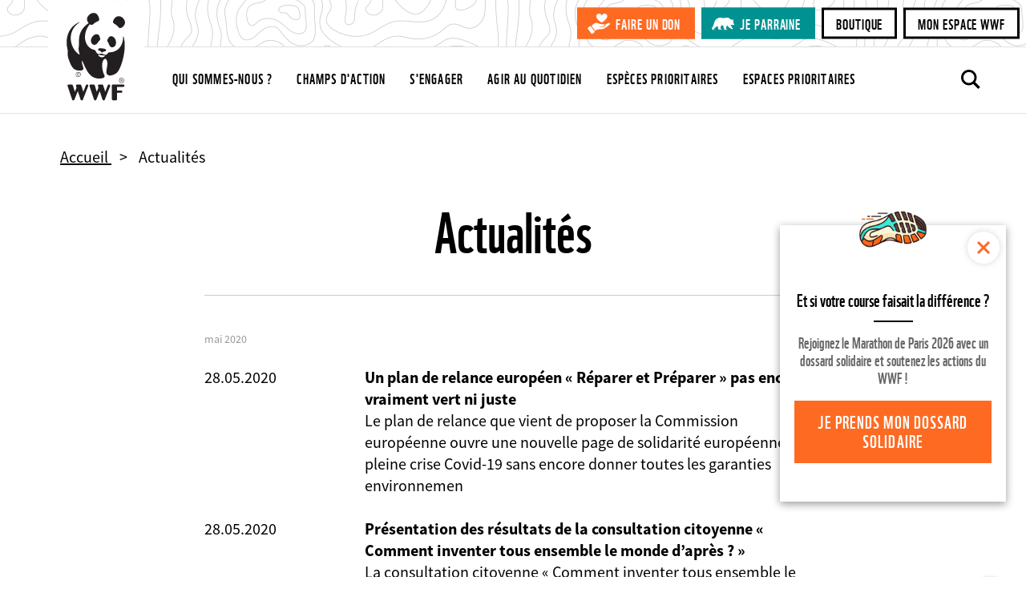

--- FILE ---
content_type: text/javascript; charset=UTF-8
request_url: https://choices.consentframework.com/js/pa/29225/c/V9Srt/cmp
body_size: 111648
content:
try { if (typeof(window.__sdcmpapi) !== "function") {(function () {window.ABconsentCMP = window.ABconsentCMP || {};window.wp_consent_type = window.wp_consent_type || "optout";var ABconsentCMP=window.ABconsentCMP=window.ABconsentCMP||{};ABconsentCMP.loaded=ABconsentCMP.loaded||{},ABconsentCMP.runOnce=ABconsentCMP.runOnce||function(n,e){if(!ABconsentCMP.loaded[n]){ABconsentCMP.loaded[n]=!0;try{"function"==typeof e&&e(ABconsentCMP)}catch(n){}}};ABconsentCMP.runOnce("consentModeWordpress",function(){try{window.wp_consent_type=window.wp_consent_type||"optin";var n=document.createEvent("Event");n.initEvent("wp_consent_type_defined",!0,!0),document.dispatchEvent(n)}catch(n){}});})();} } catch(e) {}window.SDDAN = {"info":{"pa":29225,"c":"V9Srt"},"context":{"partner":false,"gdprApplies":false,"country":"US","cmps":null,"tlds":["paris","vn","no","mx","edu.au","asso.fr","online","pk","com.br","fr","co.il","com.my","one","recipes","corsica","news","press","nu","info","sn","bzh","gf","dog","click","fail","travel","ma","jp","se","gr","it","hu","re","club","ec","cat","de","bg","guru","eu","tech","immo","ie","stream","cl","io","com.ve","estate","com.ua","cc","fi","mobi","is","reise","com.tr","rs","best","education","style","run","com.pl","com","ro","blog","bz.it","fit","org","space","win","biz","al","academy","co.uk","africa","ph","com.mk","digital","tv","vip","radio","rugby","media","dk","com.pe","co","art","com.ar","asia","com.au","cz","ch","lt","pl","kaufen","at","co.id","properties","pro","fm","top","mc","ink","nc","pics","com.mt","nyc","com.mx","co.za","be","axa","lv","me","ru","md","cab","site","com.hr","co.nz","school","sg","app","tw","ee","aero","st","es","us","ai","cn","nl","in","net","football","com.co","guide","ly","si","sk","website","studio","info.pl","sport","credit","ae","com.cy","org.pl","ci","ac.uk","goog","gratis","forsale","ca","tools","world","email","casa","xyz","lu","yoga","today","ba","com.pt","com.es","uk","pt"],"apiRoot":"https://api.consentframework.com/api/v1/public","cacheApiRoot":"https://choices.consentframework.com/api/v1/public","consentApiRoot":"https://mychoice.consentframework.com/api/v1/public"},"cmp":{"privacyPolicy":"https://www.wwf.fr/politique-de-confidentialite","texts":{"fr":{"main.title":"Bienvenue chez WWF"}},"theme":{"lightMode":{"backgroundColor":"#FFFFFF","mainColor":"#333333","titleColor":"#333333","textColor":"#999999","borderColor":"#D8D8D8","overlayColor":"#000000","logo":"url([data-uri])","watermark":"url([data-uri])","skin":"url([data-uri])","providerLogo":"url([data-uri])"},"darkMode":{},"borderRadius":"LIGHT","textSize":"MEDIUM","fontFamily":"Roboto","fontFamilyTitle":"Roboto","overlay":true,"noConsentButton":"NONE","noConsentButtonStyle":"LINK","setChoicesStyle":"BUTTON","position":"BOTTOM_LEFT","toolbar":{"active":false,"position":"RIGHT","size":"MEDIUM","style":"TEXT","offset":"30px"}},"scope":"DOMAIN","cookieMaxAgeInDays":180,"capping":"CHECK","cappingInDays":1,"vendorList":{"vendors":[155,755,804,1126,132,21,128],"stacks":[40,11],"disabledSpecialFeatures":[1,2],"googleProviders":[89],"sirdataVendors":[39,8,7,9,31,1,10],"displayMode":"CONDENSED"},"publisherPurposes":{},"cookieWall":{"active":false},"flexibleRefusal":true,"ccpa":{"lspa":false},"external":{"googleAnalytics":true,"audienceProfiling":true,"microsoftUet":true,"utiq":{"active":false,"noticeUrl":"/manage-utiq"},"wordpress":true}}};var s = document.createElement('style');s.appendChild(document.createTextNode("/* cyrillic-ext */@font-face {font-family: 'Roboto';font-style: normal;font-weight: 400;font-display: swap;src: local('Roboto'), local('Roboto-Regular'), url(https://cdn.abconsent.net/cmp/fonts/roboto/KFOmCnqEu92Fr1Mu72xKKTU1Kvnz.woff2) format('woff2');unicode-range: U+0460-052F, U+1C80-1C88, U+20B4, U+2DE0-2DFF, U+A640-A69F, U+FE2E-FE2F;}/* cyrillic */@font-face {font-family: 'Roboto';font-style: normal;font-weight: 400;font-display: swap;src: local('Roboto'), local('Roboto-Regular'), url(https://cdn.abconsent.net/cmp/fonts/roboto/KFOmCnqEu92Fr1Mu5mxKKTU1Kvnz.woff2) format('woff2');unicode-range: U+0400-045F, U+0490-0491, U+04B0-04B1, U+2116;}/* greek-ext */@font-face {font-family: 'Roboto';font-style: normal;font-weight: 400;font-display: swap;src: local('Roboto'), local('Roboto-Regular'), url(https://cdn.abconsent.net/cmp/fonts/roboto/KFOmCnqEu92Fr1Mu7mxKKTU1Kvnz.woff2) format('woff2');unicode-range: U+1F00-1FFF;}/* greek */@font-face {font-family: 'Roboto';font-style: normal;font-weight: 400;font-display: swap;src: local('Roboto'), local('Roboto-Regular'), url(https://cdn.abconsent.net/cmp/fonts/roboto/KFOmCnqEu92Fr1Mu4WxKKTU1Kvnz.woff2) format('woff2');unicode-range: U+0370-03FF;}/* vietnamese */@font-face {font-family: 'Roboto';font-style: normal;font-weight: 400;font-display: swap;src: local('Roboto'), local('Roboto-Regular'), url(https://cdn.abconsent.net/cmp/fonts/roboto/KFOmCnqEu92Fr1Mu7WxKKTU1Kvnz.woff2) format('woff2');unicode-range: U+0102-0103, U+0110-0111, U+0128-0129, U+0168-0169, U+01A0-01A1, U+01AF-01B0, U+1EA0-1EF9, U+20AB;}/* latin-ext */@font-face {font-family: 'Roboto';font-style: normal;font-weight: 400;font-display: swap;src: local('Roboto'), local('Roboto-Regular'), url(https://cdn.abconsent.net/cmp/fonts/roboto/KFOmCnqEu92Fr1Mu7GxKKTU1Kvnz.woff2) format('woff2');unicode-range: U+0100-024F, U+0259, U+1E00-1EFF, U+2020, U+20A0-20AB, U+20AD-20CF, U+2113, U+2C60-2C7F, U+A720-A7FF;}/* latin */@font-face {font-family: 'Roboto';font-style: normal;font-weight: 400;font-display: swap;src: local('Roboto'), local('Roboto-Regular'), url(https://cdn.abconsent.net/cmp/fonts/roboto/KFOmCnqEu92Fr1Mu4mxKKTU1Kg.woff2) format('woff2');unicode-range: U+0000-00FF, U+0131, U+0152-0153, U+02BB-02BC, U+02C6, U+02DA, U+02DC, U+2000-206F, U+2074, U+20AC, U+2122, U+2191, U+2193, U+2212, U+2215, U+FEFF, U+FFFD;}/* cyrillic-ext */@font-face {font-family: 'Roboto';font-style: normal;font-weight: 500;font-display: swap;src: local('Roboto Medium'), local('Roboto-Medium'), url(https://cdn.abconsent.net/cmp/fonts/roboto/KFOlCnqEu92Fr1MmEU9fCRc4AMP6lbBP.woff2) format('woff2');unicode-range: U+0460-052F, U+1C80-1C88, U+20B4, U+2DE0-2DFF, U+A640-A69F, U+FE2E-FE2F;}/* cyrillic */@font-face {font-family: 'Roboto';font-style: normal;font-weight: 500;font-display: swap;src: local('Roboto Medium'), local('Roboto-Medium'), url(https://cdn.abconsent.net/cmp/fonts/roboto/KFOlCnqEu92Fr1MmEU9fABc4AMP6lbBP.woff2) format('woff2');unicode-range: U+0400-045F, U+0490-0491, U+04B0-04B1, U+2116;}/* greek-ext */@font-face {font-family: 'Roboto';font-style: normal;font-weight: 500;font-display: swap;src: local('Roboto Medium'), local('Roboto-Medium'), url(https://cdn.abconsent.net/cmp/fonts/roboto/KFOlCnqEu92Fr1MmEU9fCBc4AMP6lbBP.woff2) format('woff2');unicode-range: U+1F00-1FFF;}/* greek */@font-face {font-family: 'Roboto';font-style: normal;font-weight: 500;font-display: swap;src: local('Roboto Medium'), local('Roboto-Medium'), url(https://cdn.abconsent.net/cmp/fonts/roboto/KFOlCnqEu92Fr1MmEU9fBxc4AMP6lbBP.woff2) format('woff2');unicode-range: U+0370-03FF;}/* vietnamese */@font-face {font-family: 'Roboto';font-style: normal;font-weight: 500;font-display: swap;src: local('Roboto Medium'), local('Roboto-Medium'), url(https://cdn.abconsent.net/cmp/fonts/roboto/KFOlCnqEu92Fr1MmEU9fCxc4AMP6lbBP.woff2) format('woff2');unicode-range: U+0102-0103, U+0110-0111, U+0128-0129, U+0168-0169, U+01A0-01A1, U+01AF-01B0, U+1EA0-1EF9, U+20AB;}/* latin-ext */@font-face {font-family: 'Roboto';font-style: normal;font-weight: 500;font-display: swap;src: local('Roboto Medium'), local('Roboto-Medium'), url(https://cdn.abconsent.net/cmp/fonts/roboto/KFOlCnqEu92Fr1MmEU9fChc4AMP6lbBP.woff2) format('woff2');unicode-range: U+0100-024F, U+0259, U+1E00-1EFF, U+2020, U+20A0-20AB, U+20AD-20CF, U+2113, U+2C60-2C7F, U+A720-A7FF;}/* latin */@font-face {font-family: 'Roboto';font-style: normal;font-weight: 500;font-display: swap;src: local('Roboto Medium'), local('Roboto-Medium'), url(https://cdn.abconsent.net/cmp/fonts/roboto/KFOlCnqEu92Fr1MmEU9fBBc4AMP6lQ.woff2) format('woff2');unicode-range: U+0000-00FF, U+0131, U+0152-0153, U+02BB-02BC, U+02C6, U+02DA, U+02DC, U+2000-206F, U+2074, U+20AC, U+2122, U+2191, U+2193, U+2212, U+2215, U+FEFF, U+FFFD;}/* cyrillic-ext */@font-face {font-family: 'Roboto';font-style: normal;font-weight: 700;font-display: swap;src: local('Roboto Bold'), local('Roboto-Bold'), url(https://cdn.abconsent.net/cmp/fonts/roboto/KFOlCnqEu92Fr1MmWUlfCRc4AMP6lbBP.woff2) format('woff2');unicode-range: U+0460-052F, U+1C80-1C88, U+20B4, U+2DE0-2DFF, U+A640-A69F, U+FE2E-FE2F;}/* cyrillic */@font-face {font-family: 'Roboto';font-style: normal;font-weight: 700;font-display: swap;src: local('Roboto Bold'), local('Roboto-Bold'), url(https://cdn.abconsent.net/cmp/fonts/roboto/KFOlCnqEu92Fr1MmWUlfABc4AMP6lbBP.woff2) format('woff2');unicode-range: U+0400-045F, U+0490-0491, U+04B0-04B1, U+2116;}/* greek-ext */@font-face {font-family: 'Roboto';font-style: normal;font-weight: 700;font-display: swap;src: local('Roboto Bold'), local('Roboto-Bold'), url(https://cdn.abconsent.net/cmp/fonts/roboto/KFOlCnqEu92Fr1MmWUlfCBc4AMP6lbBP.woff2) format('woff2');unicode-range: U+1F00-1FFF;}/* greek */@font-face {font-family: 'Roboto';font-style: normal;font-weight: 700;font-display: swap;src: local('Roboto Bold'), local('Roboto-Bold'), url(https://cdn.abconsent.net/cmp/fonts/roboto/KFOlCnqEu92Fr1MmWUlfBxc4AMP6lbBP.woff2) format('woff2');unicode-range: U+0370-03FF;}/* vietnamese */@font-face {font-family: 'Roboto';font-style: normal;font-weight: 700;font-display: swap;src: local('Roboto Bold'), local('Roboto-Bold'), url(https://cdn.abconsent.net/cmp/fonts/roboto/KFOlCnqEu92Fr1MmWUlfCxc4AMP6lbBP.woff2) format('woff2');unicode-range: U+0102-0103, U+0110-0111, U+0128-0129, U+0168-0169, U+01A0-01A1, U+01AF-01B0, U+1EA0-1EF9, U+20AB;}/* latin-ext */@font-face {font-family: 'Roboto';font-style: normal;font-weight: 700;font-display: swap;src: local('Roboto Bold'), local('Roboto-Bold'), url(https://cdn.abconsent.net/cmp/fonts/roboto/KFOlCnqEu92Fr1MmWUlfChc4AMP6lbBP.woff2) format('woff2');unicode-range: U+0100-024F, U+0259, U+1E00-1EFF, U+2020, U+20A0-20AB, U+20AD-20CF, U+2113, U+2C60-2C7F, U+A720-A7FF;}/* latin */@font-face {font-family: 'Roboto';font-style: normal;font-weight: 700;font-display: swap;src: local('Roboto Bold'), local('Roboto-Bold'), url(https://cdn.abconsent.net/cmp/fonts/roboto/KFOlCnqEu92Fr1MmWUlfBBc4AMP6lQ.woff2) format('woff2');unicode-range: U+0000-00FF, U+0131, U+0152-0153, U+02BB-02BC, U+02C6, U+02DA, U+02DC, U+2000-206F, U+2074, U+20AC, U+2122, U+2191, U+2193, U+2212, U+2215, U+FEFF, U+FFFD;}"));document.head.appendChild(s);var s = document.createElement('style');s.appendChild(document.createTextNode("/* cyrillic-ext */@font-face {font-family: 'Roboto';font-style: normal;font-weight: 400;font-display: swap;src: local('Roboto'), local('Roboto-Regular'), url(https://cdn.abconsent.net/cmp/fonts/roboto/KFOmCnqEu92Fr1Mu72xKKTU1Kvnz.woff2) format('woff2');unicode-range: U+0460-052F, U+1C80-1C88, U+20B4, U+2DE0-2DFF, U+A640-A69F, U+FE2E-FE2F;}/* cyrillic */@font-face {font-family: 'Roboto';font-style: normal;font-weight: 400;font-display: swap;src: local('Roboto'), local('Roboto-Regular'), url(https://cdn.abconsent.net/cmp/fonts/roboto/KFOmCnqEu92Fr1Mu5mxKKTU1Kvnz.woff2) format('woff2');unicode-range: U+0400-045F, U+0490-0491, U+04B0-04B1, U+2116;}/* greek-ext */@font-face {font-family: 'Roboto';font-style: normal;font-weight: 400;font-display: swap;src: local('Roboto'), local('Roboto-Regular'), url(https://cdn.abconsent.net/cmp/fonts/roboto/KFOmCnqEu92Fr1Mu7mxKKTU1Kvnz.woff2) format('woff2');unicode-range: U+1F00-1FFF;}/* greek */@font-face {font-family: 'Roboto';font-style: normal;font-weight: 400;font-display: swap;src: local('Roboto'), local('Roboto-Regular'), url(https://cdn.abconsent.net/cmp/fonts/roboto/KFOmCnqEu92Fr1Mu4WxKKTU1Kvnz.woff2) format('woff2');unicode-range: U+0370-03FF;}/* vietnamese */@font-face {font-family: 'Roboto';font-style: normal;font-weight: 400;font-display: swap;src: local('Roboto'), local('Roboto-Regular'), url(https://cdn.abconsent.net/cmp/fonts/roboto/KFOmCnqEu92Fr1Mu7WxKKTU1Kvnz.woff2) format('woff2');unicode-range: U+0102-0103, U+0110-0111, U+0128-0129, U+0168-0169, U+01A0-01A1, U+01AF-01B0, U+1EA0-1EF9, U+20AB;}/* latin-ext */@font-face {font-family: 'Roboto';font-style: normal;font-weight: 400;font-display: swap;src: local('Roboto'), local('Roboto-Regular'), url(https://cdn.abconsent.net/cmp/fonts/roboto/KFOmCnqEu92Fr1Mu7GxKKTU1Kvnz.woff2) format('woff2');unicode-range: U+0100-024F, U+0259, U+1E00-1EFF, U+2020, U+20A0-20AB, U+20AD-20CF, U+2113, U+2C60-2C7F, U+A720-A7FF;}/* latin */@font-face {font-family: 'Roboto';font-style: normal;font-weight: 400;font-display: swap;src: local('Roboto'), local('Roboto-Regular'), url(https://cdn.abconsent.net/cmp/fonts/roboto/KFOmCnqEu92Fr1Mu4mxKKTU1Kg.woff2) format('woff2');unicode-range: U+0000-00FF, U+0131, U+0152-0153, U+02BB-02BC, U+02C6, U+02DA, U+02DC, U+2000-206F, U+2074, U+20AC, U+2122, U+2191, U+2193, U+2212, U+2215, U+FEFF, U+FFFD;}/* cyrillic-ext */@font-face {font-family: 'Roboto';font-style: normal;font-weight: 500;font-display: swap;src: local('Roboto Medium'), local('Roboto-Medium'), url(https://cdn.abconsent.net/cmp/fonts/roboto/KFOlCnqEu92Fr1MmEU9fCRc4AMP6lbBP.woff2) format('woff2');unicode-range: U+0460-052F, U+1C80-1C88, U+20B4, U+2DE0-2DFF, U+A640-A69F, U+FE2E-FE2F;}/* cyrillic */@font-face {font-family: 'Roboto';font-style: normal;font-weight: 500;font-display: swap;src: local('Roboto Medium'), local('Roboto-Medium'), url(https://cdn.abconsent.net/cmp/fonts/roboto/KFOlCnqEu92Fr1MmEU9fABc4AMP6lbBP.woff2) format('woff2');unicode-range: U+0400-045F, U+0490-0491, U+04B0-04B1, U+2116;}/* greek-ext */@font-face {font-family: 'Roboto';font-style: normal;font-weight: 500;font-display: swap;src: local('Roboto Medium'), local('Roboto-Medium'), url(https://cdn.abconsent.net/cmp/fonts/roboto/KFOlCnqEu92Fr1MmEU9fCBc4AMP6lbBP.woff2) format('woff2');unicode-range: U+1F00-1FFF;}/* greek */@font-face {font-family: 'Roboto';font-style: normal;font-weight: 500;font-display: swap;src: local('Roboto Medium'), local('Roboto-Medium'), url(https://cdn.abconsent.net/cmp/fonts/roboto/KFOlCnqEu92Fr1MmEU9fBxc4AMP6lbBP.woff2) format('woff2');unicode-range: U+0370-03FF;}/* vietnamese */@font-face {font-family: 'Roboto';font-style: normal;font-weight: 500;font-display: swap;src: local('Roboto Medium'), local('Roboto-Medium'), url(https://cdn.abconsent.net/cmp/fonts/roboto/KFOlCnqEu92Fr1MmEU9fCxc4AMP6lbBP.woff2) format('woff2');unicode-range: U+0102-0103, U+0110-0111, U+0128-0129, U+0168-0169, U+01A0-01A1, U+01AF-01B0, U+1EA0-1EF9, U+20AB;}/* latin-ext */@font-face {font-family: 'Roboto';font-style: normal;font-weight: 500;font-display: swap;src: local('Roboto Medium'), local('Roboto-Medium'), url(https://cdn.abconsent.net/cmp/fonts/roboto/KFOlCnqEu92Fr1MmEU9fChc4AMP6lbBP.woff2) format('woff2');unicode-range: U+0100-024F, U+0259, U+1E00-1EFF, U+2020, U+20A0-20AB, U+20AD-20CF, U+2113, U+2C60-2C7F, U+A720-A7FF;}/* latin */@font-face {font-family: 'Roboto';font-style: normal;font-weight: 500;font-display: swap;src: local('Roboto Medium'), local('Roboto-Medium'), url(https://cdn.abconsent.net/cmp/fonts/roboto/KFOlCnqEu92Fr1MmEU9fBBc4AMP6lQ.woff2) format('woff2');unicode-range: U+0000-00FF, U+0131, U+0152-0153, U+02BB-02BC, U+02C6, U+02DA, U+02DC, U+2000-206F, U+2074, U+20AC, U+2122, U+2191, U+2193, U+2212, U+2215, U+FEFF, U+FFFD;}/* cyrillic-ext */@font-face {font-family: 'Roboto';font-style: normal;font-weight: 700;font-display: swap;src: local('Roboto Bold'), local('Roboto-Bold'), url(https://cdn.abconsent.net/cmp/fonts/roboto/KFOlCnqEu92Fr1MmWUlfCRc4AMP6lbBP.woff2) format('woff2');unicode-range: U+0460-052F, U+1C80-1C88, U+20B4, U+2DE0-2DFF, U+A640-A69F, U+FE2E-FE2F;}/* cyrillic */@font-face {font-family: 'Roboto';font-style: normal;font-weight: 700;font-display: swap;src: local('Roboto Bold'), local('Roboto-Bold'), url(https://cdn.abconsent.net/cmp/fonts/roboto/KFOlCnqEu92Fr1MmWUlfABc4AMP6lbBP.woff2) format('woff2');unicode-range: U+0400-045F, U+0490-0491, U+04B0-04B1, U+2116;}/* greek-ext */@font-face {font-family: 'Roboto';font-style: normal;font-weight: 700;font-display: swap;src: local('Roboto Bold'), local('Roboto-Bold'), url(https://cdn.abconsent.net/cmp/fonts/roboto/KFOlCnqEu92Fr1MmWUlfCBc4AMP6lbBP.woff2) format('woff2');unicode-range: U+1F00-1FFF;}/* greek */@font-face {font-family: 'Roboto';font-style: normal;font-weight: 700;font-display: swap;src: local('Roboto Bold'), local('Roboto-Bold'), url(https://cdn.abconsent.net/cmp/fonts/roboto/KFOlCnqEu92Fr1MmWUlfBxc4AMP6lbBP.woff2) format('woff2');unicode-range: U+0370-03FF;}/* vietnamese */@font-face {font-family: 'Roboto';font-style: normal;font-weight: 700;font-display: swap;src: local('Roboto Bold'), local('Roboto-Bold'), url(https://cdn.abconsent.net/cmp/fonts/roboto/KFOlCnqEu92Fr1MmWUlfCxc4AMP6lbBP.woff2) format('woff2');unicode-range: U+0102-0103, U+0110-0111, U+0128-0129, U+0168-0169, U+01A0-01A1, U+01AF-01B0, U+1EA0-1EF9, U+20AB;}/* latin-ext */@font-face {font-family: 'Roboto';font-style: normal;font-weight: 700;font-display: swap;src: local('Roboto Bold'), local('Roboto-Bold'), url(https://cdn.abconsent.net/cmp/fonts/roboto/KFOlCnqEu92Fr1MmWUlfChc4AMP6lbBP.woff2) format('woff2');unicode-range: U+0100-024F, U+0259, U+1E00-1EFF, U+2020, U+20A0-20AB, U+20AD-20CF, U+2113, U+2C60-2C7F, U+A720-A7FF;}/* latin */@font-face {font-family: 'Roboto';font-style: normal;font-weight: 700;font-display: swap;src: local('Roboto Bold'), local('Roboto-Bold'), url(https://cdn.abconsent.net/cmp/fonts/roboto/KFOlCnqEu92Fr1MmWUlfBBc4AMP6lQ.woff2) format('woff2');unicode-range: U+0000-00FF, U+0131, U+0152-0153, U+02BB-02BC, U+02C6, U+02DA, U+02DC, U+2000-206F, U+2074, U+20AC, U+2122, U+2191, U+2193, U+2212, U+2215, U+FEFF, U+FFFD;}"));document.head.appendChild(s);var bn=Object.defineProperty,yn=Object.defineProperties;var wn=Object.getOwnPropertyDescriptors;var Oe=Object.getOwnPropertySymbols;var xn=Object.prototype.hasOwnProperty,Sn=Object.prototype.propertyIsEnumerable;var Mt=(C,w,S)=>w in C?bn(C,w,{enumerable:!0,configurable:!0,writable:!0,value:S}):C[w]=S,rt=(C,w)=>{for(var S in w||(w={}))xn.call(w,S)&&Mt(C,S,w[S]);if(Oe)for(var S of Oe(w))Sn.call(w,S)&&Mt(C,S,w[S]);return C},yt=(C,w)=>yn(C,wn(w));var p=(C,w,S)=>Mt(C,typeof w!="symbol"?w+"":w,S);var P=(C,w,S)=>new Promise((x,V)=>{var Q=L=>{try{X(S.next(L))}catch(E){V(E)}},wt=L=>{try{X(S.throw(L))}catch(E){V(E)}},X=L=>L.done?x(L.value):Promise.resolve(L.value).then(Q,wt);X((S=S.apply(C,w)).next())});(function(){"use strict";var C=document.createElement("style");C.textContent=`.sd-cmp-0cAhr{overflow:hidden!important}.sd-cmp-E8mYB{--modal-width:610px;--background-color:#fafafa;--main-color:#202942;--title-color:#202942;--text-color:#8492a6;--border-color:#e9ecef;--overlay-color:#000;--background-color-dark:#121725;--main-color-dark:#5a6d90;--title-color-dark:#5a6d90;--text-color-dark:#8492a6;--border-color-dark:#202942;--overlay-color-dark:#000;--border-radius:24px;--font-family:"Roboto";--font-family-title:"Roboto Slab";--font-size-base:13px;--font-size-big:calc(var(--font-size-base) + 2px);--font-size-small:calc(var(--font-size-base) - 2px);--font-size-xsmall:calc(var(--font-size-base) - 4px);--font-size-xxsmall:calc(var(--font-size-base) - 6px);--spacing-base:5px;--spacing-sm:var(--spacing-base);--spacing-md:calc(var(--spacing-base) + 5px);--spacing-lg:calc(var(--spacing-base) + 10px);--padding-base:15px;--padding-sm:var(--padding-base);--padding-md:calc(var(--padding-base) + 10px)}.sd-cmp-E8mYB html{line-height:1.15;-ms-text-size-adjust:100%;-webkit-text-size-adjust:100%}.sd-cmp-E8mYB body{margin:0}.sd-cmp-E8mYB article,.sd-cmp-E8mYB aside,.sd-cmp-E8mYB footer,.sd-cmp-E8mYB header,.sd-cmp-E8mYB nav,.sd-cmp-E8mYB section{display:block}.sd-cmp-E8mYB h1{font-size:2em;margin:.67em 0}.sd-cmp-E8mYB figcaption,.sd-cmp-E8mYB figure,.sd-cmp-E8mYB main{display:block}.sd-cmp-E8mYB figure{margin:1em 40px}.sd-cmp-E8mYB hr{box-sizing:content-box;height:0;overflow:visible}.sd-cmp-E8mYB pre{font-family:monospace,monospace;font-size:1em}.sd-cmp-E8mYB a{background-color:transparent;-webkit-text-decoration-skip:objects}.sd-cmp-E8mYB a,.sd-cmp-E8mYB span{-webkit-touch-callout:none;-webkit-user-select:none;-moz-user-select:none;user-select:none}.sd-cmp-E8mYB abbr[title]{border-bottom:none;text-decoration:underline;-webkit-text-decoration:underline dotted;text-decoration:underline dotted}.sd-cmp-E8mYB b,.sd-cmp-E8mYB strong{font-weight:inherit;font-weight:bolder}.sd-cmp-E8mYB code,.sd-cmp-E8mYB kbd,.sd-cmp-E8mYB samp{font-family:monospace,monospace;font-size:1em}.sd-cmp-E8mYB dfn{font-style:italic}.sd-cmp-E8mYB mark{background-color:#ff0;color:#000}.sd-cmp-E8mYB small{font-size:80%}.sd-cmp-E8mYB sub,.sd-cmp-E8mYB sup{font-size:75%;line-height:0;position:relative;vertical-align:baseline}.sd-cmp-E8mYB sub{bottom:-.25em}.sd-cmp-E8mYB sup{top:-.5em}.sd-cmp-E8mYB audio,.sd-cmp-E8mYB video{display:inline-block}.sd-cmp-E8mYB audio:not([controls]){display:none;height:0}.sd-cmp-E8mYB img{border-style:none}.sd-cmp-E8mYB svg:not(:root){overflow:hidden}.sd-cmp-E8mYB button,.sd-cmp-E8mYB input,.sd-cmp-E8mYB optgroup,.sd-cmp-E8mYB select,.sd-cmp-E8mYB textarea{font-size:100%;height:auto;line-height:1.15;margin:0}.sd-cmp-E8mYB button,.sd-cmp-E8mYB input{overflow:visible}.sd-cmp-E8mYB button,.sd-cmp-E8mYB select{text-transform:none}.sd-cmp-E8mYB [type=reset],.sd-cmp-E8mYB [type=submit],.sd-cmp-E8mYB button,.sd-cmp-E8mYB html [type=button]{-webkit-appearance:button}.sd-cmp-E8mYB [type=button]::-moz-focus-inner,.sd-cmp-E8mYB [type=reset]::-moz-focus-inner,.sd-cmp-E8mYB [type=submit]::-moz-focus-inner,.sd-cmp-E8mYB button::-moz-focus-inner{border-style:none;padding:0}.sd-cmp-E8mYB [type=button]:-moz-focusring,.sd-cmp-E8mYB [type=reset]:-moz-focusring,.sd-cmp-E8mYB [type=submit]:-moz-focusring,.sd-cmp-E8mYB button:-moz-focusring{outline:1px dotted ButtonText}.sd-cmp-E8mYB button{white-space:normal}.sd-cmp-E8mYB fieldset{padding:.35em .75em .625em}.sd-cmp-E8mYB legend{box-sizing:border-box;color:inherit;display:table;max-width:100%;padding:0;white-space:normal}.sd-cmp-E8mYB progress{display:inline-block;vertical-align:baseline}.sd-cmp-E8mYB textarea{overflow:auto}.sd-cmp-E8mYB [type=checkbox],.sd-cmp-E8mYB [type=radio]{box-sizing:border-box;padding:0}.sd-cmp-E8mYB [type=number]::-webkit-inner-spin-button,.sd-cmp-E8mYB [type=number]::-webkit-outer-spin-button{height:auto}.sd-cmp-E8mYB [type=search]{-webkit-appearance:textfield;outline-offset:-2px}.sd-cmp-E8mYB [type=search]::-webkit-search-cancel-button,.sd-cmp-E8mYB [type=search]::-webkit-search-decoration{-webkit-appearance:none}.sd-cmp-E8mYB ::-webkit-file-upload-button{-webkit-appearance:button;font:inherit}.sd-cmp-E8mYB details,.sd-cmp-E8mYB menu{display:block}.sd-cmp-E8mYB summary{display:list-item}.sd-cmp-E8mYB canvas{display:inline-block}.sd-cmp-E8mYB [hidden],.sd-cmp-E8mYB template{display:none}.sd-cmp-E8mYB.sd-cmp-0D1DZ{--modal-width:560px;--font-size-base:12px;--spacing-base:3px;--padding-base:13px}.sd-cmp-E8mYB.sd-cmp-R3E2W{--modal-width:610px;--font-size-base:13px;--spacing-base:5px;--padding-base:15px}.sd-cmp-E8mYB.sd-cmp-7NIUJ{--modal-width:660px;--font-size-base:14px;--spacing-base:7px;--padding-base:17px}@media(max-width:480px){.sd-cmp-E8mYB{--font-size-base:13px!important}}.sd-cmp-E8mYB .sd-cmp-4oXwF{background-color:var(--overlay-color);inset:0;opacity:.7;position:fixed;z-index:2147483646}.sd-cmp-E8mYB .sd-cmp-0aBA7{font-family:var(--font-family),Helvetica,Arial,sans-serif;font-size:var(--font-size-base);font-weight:400;-webkit-font-smoothing:antialiased;line-height:1.4;text-align:left;-webkit-user-select:none;-moz-user-select:none;user-select:none}@media(max-width:480px){.sd-cmp-E8mYB .sd-cmp-0aBA7{line-height:1.2}}.sd-cmp-E8mYB *{box-sizing:border-box;font-family:unset;font-size:unset;font-weight:unset;letter-spacing:normal;line-height:unset;margin:0;min-height:auto;min-width:auto;padding:0}.sd-cmp-E8mYB a{color:var(--text-color)!important;cursor:pointer;font-size:inherit;font-weight:700;text-decoration:underline!important;-webkit-tap-highlight-color:transparent}.sd-cmp-E8mYB a:hover{text-decoration:none!important}.sd-cmp-E8mYB svg{display:inline-block;margin-top:-2px;transition:.2s ease;vertical-align:middle}.sd-cmp-E8mYB h2,.sd-cmp-E8mYB h3{background:none!important;font-family:inherit;font-size:inherit}@media(prefers-color-scheme:dark){.sd-cmp-E8mYB{--background-color:var(--background-color-dark)!important;--main-color:var(--main-color-dark)!important;--title-color:var(--title-color-dark)!important;--text-color:var(--text-color-dark)!important;--border-color:var(--border-color-dark)!important;--overlay-color:var(--overlay-color-dark)!important}}.sd-cmp-SheY9{-webkit-appearance:none!important;-moz-appearance:none!important;appearance:none!important;background:none!important;border:none!important;box-shadow:none!important;flex:1;font-size:inherit!important;margin:0!important;outline:none!important;padding:0!important;position:relative;text-shadow:none!important;width:auto!important}.sd-cmp-SheY9 .sd-cmp-fD8rc,.sd-cmp-SheY9 .sd-cmp-mVQ6I{cursor:pointer;display:block;font-family:var(--font-family-title),Helvetica,Arial,sans-serif;font-weight:500;letter-spacing:.4pt;outline:0;white-space:nowrap;width:auto}.sd-cmp-SheY9 .sd-cmp-fD8rc{border:1px solid var(--main-color);border-radius:calc(var(--border-radius)/2);-webkit-tap-highlight-color:transparent;transition:color .1s ease-out,background .1s ease-out}.sd-cmp-SheY9 .sd-cmp-mVQ6I{color:var(--main-color);font-size:var(--font-size-base);padding:5px;text-decoration:underline!important}@media(hover:hover){.sd-cmp-SheY9 .sd-cmp-mVQ6I:hover{text-decoration:none!important}}.sd-cmp-SheY9 .sd-cmp-mVQ6I:active{text-decoration:none!important}.sd-cmp-SheY9:focus{outline:0}.sd-cmp-SheY9:focus>.sd-cmp-fD8rc{outline:1px auto -webkit-focus-ring-color}.sd-cmp-SheY9:hover{background:none!important;border:none!important}.sd-cmp-w5e4-{font-size:var(--font-size-small)!important;padding:.55em 1.5em;text-transform:lowercase!important}.sd-cmp-50JGz{background:var(--main-color);color:var(--background-color)}@media(hover:hover){.sd-cmp-50JGz:hover{background:var(--background-color);color:var(--main-color)}}.sd-cmp-2Yylc,.sd-cmp-50JGz:active{background:var(--background-color);color:var(--main-color)}@media(hover:hover){.sd-cmp-2Yylc:hover{background:var(--main-color);color:var(--background-color)}.sd-cmp-2Yylc:hover svg{fill:var(--background-color)}}.sd-cmp-2Yylc:active{background:var(--main-color);color:var(--background-color)}.sd-cmp-2Yylc:active svg{fill:var(--background-color)}.sd-cmp-2Yylc svg{fill:var(--main-color)}.sd-cmp-YcYrW{align-items:center;box-shadow:unset!important;display:flex;height:auto;justify-content:center;left:50%;margin:0;max-width:100vw;padding:0;position:fixed;top:50%;transform:translate3d(-50%,-50%,0);width:var(--modal-width);z-index:2147483647}@media(max-width:480px){.sd-cmp-YcYrW{width:100%}}.sd-cmp-YcYrW.sd-cmp-QUBoh{bottom:auto!important;top:0!important}.sd-cmp-YcYrW.sd-cmp-QUBoh,.sd-cmp-YcYrW.sd-cmp-i-HgV{left:0!important;right:0!important;transform:unset!important}.sd-cmp-YcYrW.sd-cmp-i-HgV{bottom:0!important;top:auto!important}.sd-cmp-YcYrW.sd-cmp-Lvwq1{left:0!important;right:unset!important}.sd-cmp-YcYrW.sd-cmp-g-Rm0{left:unset!important;right:0!important}.sd-cmp-YcYrW.sd-cmp-HE-pT{margin:auto;max-width:1400px;width:100%}.sd-cmp-YcYrW.sd-cmp-HkK44{display:none!important}.sd-cmp-YcYrW .sd-cmp-TYlBl{background:var(--background-color);border-radius:var(--border-radius);box-shadow:0 0 15px #00000020;display:flex;height:fit-content;height:-moz-fit-content;margin:25px;max-height:calc(100vh - 50px);position:relative;width:100%}.sd-cmp-YcYrW .sd-cmp-TYlBl.sd-cmp-5-EFH{height:600px}@media(max-width:480px){.sd-cmp-YcYrW .sd-cmp-TYlBl{margin:12.5px;max-height:calc(var(--vh, 1vh)*100 - 25px)}}.sd-cmp-YcYrW .sd-cmp-TYlBl .sd-cmp-sI4TY{border-radius:var(--border-radius);display:flex;flex:1;flex-direction:column;overflow:hidden}.sd-cmp-YcYrW .sd-cmp-TYlBl .sd-cmp-sI4TY .sd-cmp-aadUD{display:block;gap:var(--spacing-sm);padding:var(--padding-sm) var(--padding-md);position:relative}@media(max-width:480px){.sd-cmp-YcYrW .sd-cmp-TYlBl .sd-cmp-sI4TY .sd-cmp-aadUD{padding:var(--padding-sm)}}.sd-cmp-YcYrW .sd-cmp-TYlBl .sd-cmp-sI4TY .sd-cmp-yiD-v{display:flex;flex:1;flex-direction:column;overflow-x:hidden;overflow-y:auto;position:relative;-webkit-overflow-scrolling:touch;min-height:60px}.sd-cmp-YcYrW .sd-cmp-TYlBl .sd-cmp-sI4TY .sd-cmp-yiD-v .sd-cmp-N-UMG{overflow:hidden;-ms-overflow-y:hidden;overflow-y:auto}.sd-cmp-YcYrW .sd-cmp-TYlBl .sd-cmp-sI4TY .sd-cmp-yiD-v .sd-cmp-N-UMG::-webkit-scrollbar{width:5px}.sd-cmp-YcYrW .sd-cmp-TYlBl .sd-cmp-sI4TY .sd-cmp-yiD-v .sd-cmp-N-UMG::-webkit-scrollbar-thumb{border:0 solid transparent;box-shadow:inset 0 0 0 3px var(--main-color)}.sd-cmp-YcYrW .sd-cmp-TYlBl .sd-cmp-sI4TY .sd-cmp-yiD-v .sd-cmp-N-UMG .sd-cmp-xkC8y{display:flex;flex-direction:column;gap:var(--spacing-lg);padding:var(--padding-sm) var(--padding-md)}@media(max-width:480px){.sd-cmp-YcYrW .sd-cmp-TYlBl .sd-cmp-sI4TY .sd-cmp-yiD-v .sd-cmp-N-UMG .sd-cmp-xkC8y{gap:var(--spacing-md);padding:var(--padding-sm)}}.sd-cmp-YcYrW .sd-cmp-TYlBl .sd-cmp-sI4TY .sd-cmp-C9wjg{border-radius:0 0 var(--border-radius) var(--border-radius);border-top:1px solid var(--border-color);display:flex;flex-wrap:wrap;justify-content:space-between}.sd-cmp-mfn-G{bottom:20px;font-size:100%;position:fixed;z-index:999999}.sd-cmp-mfn-G.sd-cmp-4g8no{left:20px}.sd-cmp-mfn-G.sd-cmp-4g8no button{border-bottom-left-radius:0!important}.sd-cmp-mfn-G.sd-cmp-zost4{right:20px}.sd-cmp-mfn-G.sd-cmp-zost4 button{border-bottom-right-radius:0!important}@media(max-width:480px){.sd-cmp-mfn-G{bottom:20px/2}.sd-cmp-mfn-G.sd-cmp-4g8no{left:20px/2}.sd-cmp-mfn-G.sd-cmp-zost4{right:20px/2}}.sd-cmp-mfn-G .sd-cmp-vD9Ac{display:block;position:relative}.sd-cmp-mfn-G .sd-cmp-NEsgm svg{filter:drop-shadow(0 -5px 6px #00000020)}.sd-cmp-mfn-G .sd-cmp-NEsgm:not(.sd-cmp-drJIL){cursor:pointer}.sd-cmp-mfn-G .sd-cmp-NEsgm:not(.sd-cmp-drJIL) svg:hover{transform:translateY(-5px)}.sd-cmp-mfn-G button.sd-cmp-aZD7G{align-items:center;display:flex;flex-direction:row;gap:var(--spacing-md);outline:0;-webkit-tap-highlight-color:transparent;background:var(--main-color);border:1px solid var(--background-color);border-radius:var(--border-radius);box-shadow:0 -5px 12px -2px #00000020;color:var(--background-color);font-family:var(--font-family-title),Helvetica,Arial,sans-serif;font-size:var(--font-size-base)!important;line-height:1.4;padding:calc(var(--padding-md)/2) var(--padding-md);transition:color .1s ease-out,background .1s ease-out}.sd-cmp-mfn-G button.sd-cmp-aZD7G.sd-cmp-VQeX3{font-size:var(--font-size-small)!important;padding:calc(var(--padding-sm)/2) var(--padding-sm)}.sd-cmp-mfn-G button.sd-cmp-aZD7G.sd-cmp-VQeX3 .sd-cmp-1c6XU svg{height:17px}@media(max-width:480px){.sd-cmp-mfn-G button.sd-cmp-aZD7G:not(.sd-cmp-QJC3T){padding:calc(var(--padding-sm)/2) var(--padding-sm)}}@media(hover:hover){.sd-cmp-mfn-G button.sd-cmp-aZD7G:hover:not([disabled]){background:var(--background-color);border:1px solid var(--main-color);color:var(--main-color);cursor:pointer}}.sd-cmp-mfn-G button.sd-cmp-aZD7G .sd-cmp-1c6XU svg{height:20px;width:auto}.sd-cmp-8j2GF{-webkit-appearance:none!important;-moz-appearance:none!important;appearance:none!important;background:none!important;border:none!important;box-shadow:none!important;flex:1;font-size:inherit!important;margin:0!important;outline:none!important;padding:0!important;position:relative;text-shadow:none!important;width:auto!important}.sd-cmp-8j2GF .sd-cmp-ISKTJ,.sd-cmp-8j2GF .sd-cmp-MV6Na{cursor:pointer;display:block;font-family:var(--font-family-title),Helvetica,Arial,sans-serif;font-weight:500;letter-spacing:.4pt;outline:0;white-space:nowrap;width:auto}.sd-cmp-8j2GF .sd-cmp-MV6Na{border:1px solid var(--main-color);border-radius:calc(var(--border-radius)/2);-webkit-tap-highlight-color:transparent;transition:color .1s ease-out,background .1s ease-out}.sd-cmp-8j2GF .sd-cmp-ISKTJ{color:var(--main-color);font-size:var(--font-size-base);padding:5px;text-decoration:underline!important}@media(hover:hover){.sd-cmp-8j2GF .sd-cmp-ISKTJ:hover{text-decoration:none!important}}.sd-cmp-8j2GF .sd-cmp-ISKTJ:active{text-decoration:none!important}.sd-cmp-8j2GF:focus{outline:0}.sd-cmp-8j2GF:focus>.sd-cmp-MV6Na{outline:1px auto -webkit-focus-ring-color}.sd-cmp-8j2GF:hover{background:none!important;border:none!important}.sd-cmp-GcQ0V{font-size:var(--font-size-small)!important;padding:.55em 1.5em;text-transform:lowercase!important}.sd-cmp-neoJ8{background:var(--main-color);color:var(--background-color)}@media(hover:hover){.sd-cmp-neoJ8:hover{background:var(--background-color);color:var(--main-color)}}.sd-cmp-dXeJ1,.sd-cmp-neoJ8:active{background:var(--background-color);color:var(--main-color)}@media(hover:hover){.sd-cmp-dXeJ1:hover{background:var(--main-color);color:var(--background-color)}.sd-cmp-dXeJ1:hover svg{fill:var(--background-color)}}.sd-cmp-dXeJ1:active{background:var(--main-color);color:var(--background-color)}.sd-cmp-dXeJ1:active svg{fill:var(--background-color)}.sd-cmp-dXeJ1 svg{fill:var(--main-color)}.sd-cmp-wBgKb{align-items:center;box-shadow:unset!important;display:flex;height:auto;justify-content:center;left:50%;margin:0;max-width:100vw;padding:0;position:fixed;top:50%;transform:translate3d(-50%,-50%,0);width:var(--modal-width);z-index:2147483647}@media(max-width:480px){.sd-cmp-wBgKb{width:100%}}.sd-cmp-wBgKb.sd-cmp-ccFYk{bottom:auto!important;top:0!important}.sd-cmp-wBgKb.sd-cmp-CShq-,.sd-cmp-wBgKb.sd-cmp-ccFYk{left:0!important;right:0!important;transform:unset!important}.sd-cmp-wBgKb.sd-cmp-CShq-{bottom:0!important;top:auto!important}.sd-cmp-wBgKb.sd-cmp-oJ6YH{left:0!important;right:unset!important}.sd-cmp-wBgKb.sd-cmp-UenSl{left:unset!important;right:0!important}.sd-cmp-wBgKb.sd-cmp-yn8np{margin:auto;max-width:1400px;width:100%}.sd-cmp-wBgKb.sd-cmp-HV4jC{display:none!important}.sd-cmp-wBgKb .sd-cmp-Mhcnq{background:var(--background-color);border-radius:var(--border-radius);box-shadow:0 0 15px #00000020;display:flex;height:fit-content;height:-moz-fit-content;margin:25px;max-height:calc(100vh - 50px);position:relative;width:100%}.sd-cmp-wBgKb .sd-cmp-Mhcnq.sd-cmp-HvFLt{height:600px}@media(max-width:480px){.sd-cmp-wBgKb .sd-cmp-Mhcnq{margin:12.5px;max-height:calc(var(--vh, 1vh)*100 - 25px)}}.sd-cmp-wBgKb .sd-cmp-Mhcnq .sd-cmp-rErhr{border-radius:var(--border-radius);display:flex;flex:1;flex-direction:column;overflow:hidden}.sd-cmp-wBgKb .sd-cmp-Mhcnq .sd-cmp-rErhr .sd-cmp-O5PBM{display:block;gap:var(--spacing-sm);padding:var(--padding-sm) var(--padding-md);position:relative}@media(max-width:480px){.sd-cmp-wBgKb .sd-cmp-Mhcnq .sd-cmp-rErhr .sd-cmp-O5PBM{padding:var(--padding-sm)}}.sd-cmp-wBgKb .sd-cmp-Mhcnq .sd-cmp-rErhr .sd-cmp-uLlTJ{display:flex;flex:1;flex-direction:column;overflow-x:hidden;overflow-y:auto;position:relative;-webkit-overflow-scrolling:touch;min-height:60px}.sd-cmp-wBgKb .sd-cmp-Mhcnq .sd-cmp-rErhr .sd-cmp-uLlTJ .sd-cmp-hHVD5{overflow:hidden;-ms-overflow-y:hidden;overflow-y:auto}.sd-cmp-wBgKb .sd-cmp-Mhcnq .sd-cmp-rErhr .sd-cmp-uLlTJ .sd-cmp-hHVD5::-webkit-scrollbar{width:5px}.sd-cmp-wBgKb .sd-cmp-Mhcnq .sd-cmp-rErhr .sd-cmp-uLlTJ .sd-cmp-hHVD5::-webkit-scrollbar-thumb{border:0 solid transparent;box-shadow:inset 0 0 0 3px var(--main-color)}.sd-cmp-wBgKb .sd-cmp-Mhcnq .sd-cmp-rErhr .sd-cmp-uLlTJ .sd-cmp-hHVD5 .sd-cmp-LN2h8{display:flex;flex-direction:column;gap:var(--spacing-lg);padding:var(--padding-sm) var(--padding-md)}@media(max-width:480px){.sd-cmp-wBgKb .sd-cmp-Mhcnq .sd-cmp-rErhr .sd-cmp-uLlTJ .sd-cmp-hHVD5 .sd-cmp-LN2h8{gap:var(--spacing-md);padding:var(--padding-sm)}}.sd-cmp-wBgKb .sd-cmp-Mhcnq .sd-cmp-rErhr .sd-cmp-Y5TTw{border-radius:0 0 var(--border-radius) var(--border-radius);border-top:1px solid var(--border-color);display:flex;flex-wrap:wrap;justify-content:space-between}.sd-cmp-hHVD5 .sd-cmp-3wghC{align-items:flex-start;display:flex;justify-content:space-between}.sd-cmp-hHVD5 .sd-cmp-AmRQ2{background:none!important;border:0!important;color:var(--title-color);font-family:var(--font-family-title),Helvetica,Arial,sans-serif!important;font-size:calc(var(--font-size-base)*1.5);font-weight:500;letter-spacing:inherit!important;line-height:1.2;margin:0!important;outline:0!important;padding:0!important;text-align:left!important;text-transform:none!important}.sd-cmp-hHVD5 .sd-cmp-AmRQ2 *{font-family:inherit;font-size:inherit;font-weight:inherit}.sd-cmp-hHVD5 .sd-cmp-J-Y-d{display:flex;flex-direction:column;gap:var(--spacing-md)}@media(max-width:480px){.sd-cmp-hHVD5 .sd-cmp-J-Y-d{gap:var(--spacing-sm)}}.sd-cmp-hHVD5 .sd-cmp-f6oZh{color:var(--text-color);display:block;text-align:justify;text-shadow:1pt 0 0 var(--background-color)}.sd-cmp-hHVD5 .sd-cmp-f6oZh strong{color:var(--text-color)!important;cursor:pointer;font-family:inherit;font-size:inherit;font-weight:700!important;text-decoration:underline;-webkit-tap-highlight-color:transparent}@media(hover:hover){.sd-cmp-hHVD5 .sd-cmp-f6oZh strong:hover{text-decoration:none!important}}.sd-cmp-8SFna{-webkit-appearance:none!important;-moz-appearance:none!important;appearance:none!important;background:none!important;border:none!important;box-shadow:none!important;flex:1;font-size:inherit!important;margin:0!important;outline:none!important;padding:0!important;position:relative;text-shadow:none!important;width:auto!important}.sd-cmp-8SFna .sd-cmp-IQPh0,.sd-cmp-8SFna .sd-cmp-UrNcp{cursor:pointer;display:block;font-family:var(--font-family-title),Helvetica,Arial,sans-serif;font-weight:500;letter-spacing:.4pt;outline:0;white-space:nowrap;width:auto}.sd-cmp-8SFna .sd-cmp-IQPh0{border:1px solid var(--main-color);border-radius:calc(var(--border-radius)/2);-webkit-tap-highlight-color:transparent;transition:color .1s ease-out,background .1s ease-out}.sd-cmp-8SFna .sd-cmp-UrNcp{color:var(--main-color);font-size:var(--font-size-base);padding:5px;text-decoration:underline!important}@media(hover:hover){.sd-cmp-8SFna .sd-cmp-UrNcp:hover{text-decoration:none!important}}.sd-cmp-8SFna .sd-cmp-UrNcp:active{text-decoration:none!important}.sd-cmp-8SFna:focus{outline:0}.sd-cmp-8SFna:focus>.sd-cmp-IQPh0{outline:1px auto -webkit-focus-ring-color}.sd-cmp-8SFna:hover{background:none!important;border:none!important}.sd-cmp-gIoHo{font-size:var(--font-size-small)!important;padding:.55em 1.5em;text-transform:lowercase!important}.sd-cmp-uZov0{background:var(--main-color);color:var(--background-color)}@media(hover:hover){.sd-cmp-uZov0:hover{background:var(--background-color);color:var(--main-color)}}.sd-cmp-SsFsX,.sd-cmp-uZov0:active{background:var(--background-color);color:var(--main-color)}@media(hover:hover){.sd-cmp-SsFsX:hover{background:var(--main-color);color:var(--background-color)}.sd-cmp-SsFsX:hover svg{fill:var(--background-color)}}.sd-cmp-SsFsX:active{background:var(--main-color);color:var(--background-color)}.sd-cmp-SsFsX:active svg{fill:var(--background-color)}.sd-cmp-SsFsX svg{fill:var(--main-color)}.sd-cmp-bS5Na{outline:0;position:absolute;right:var(--padding-sm);top:var(--padding-sm);z-index:1}.sd-cmp-bS5Na:hover{text-decoration:none!important}.sd-cmp-bS5Na:focus{outline:0}.sd-cmp-bS5Na:focus>.sd-cmp-rOMnB{outline:1px auto -webkit-focus-ring-color}.sd-cmp-bS5Na .sd-cmp-rOMnB{background-color:var(--background-color);border-radius:var(--border-radius);cursor:pointer;height:calc(var(--font-size-base) + 10px);position:absolute;right:0;top:0;width:calc(var(--font-size-base) + 10px)}@media(hover:hover){.sd-cmp-bS5Na .sd-cmp-rOMnB:hover{filter:contrast(95%)}}.sd-cmp-bS5Na .sd-cmp-rOMnB span{background:var(--main-color);border-radius:2px;display:block;height:2px;inset:0;margin:auto;position:absolute;width:var(--font-size-base)}.sd-cmp-bS5Na .sd-cmp-rOMnB span:first-child{transform:rotate(45deg)}.sd-cmp-bS5Na .sd-cmp-rOMnB span:nth-child(2){transform:rotate(-45deg)}.sd-cmp-az-Im{display:flex;flex-direction:column;gap:var(--spacing-sm);text-align:center}.sd-cmp-az-Im .sd-cmp-SZYa8{border-radius:0 0 var(--border-radius) var(--border-radius);border-top:1px solid var(--border-color);display:flex;flex-wrap:wrap;justify-content:space-between}.sd-cmp-az-Im .sd-cmp-SZYa8 .sd-cmp-SSuo6{align-items:center;border-color:transparent!important;border-radius:0!important;display:flex;filter:contrast(95%);font-size:var(--font-size-base)!important;height:100%;justify-content:center;letter-spacing:.4pt;padding:var(--padding-sm);white-space:normal;word-break:break-word}.sd-cmp-az-Im .sd-cmp-SZYa8>:not(:last-child) .sd-cmp-SSuo6{border-right-color:var(--border-color)!important}@media(max-width:480px){.sd-cmp-az-Im .sd-cmp-SZYa8{flex-direction:column}.sd-cmp-az-Im .sd-cmp-SZYa8>:not(:last-child) .sd-cmp-SSuo6{border-bottom-color:var(--border-color)!important;border-right-color:transparent!important}}
/*$vite$:1*/`,document.head.appendChild(C);const w=["log","info","warn","error"];class S{constructor(){p(this,"debug",(...t)=>this.process("log",...t));p(this,"info",(...t)=>this.process("info",...t));p(this,"warn",(...t)=>this.process("warn",...t));p(this,"error",(...t)=>this.process("error",...t));p(this,"process",(t,...o)=>{if(this.logLevel&&console&&typeof console[t]=="function"){const n=w.indexOf(this.logLevel.toString().toLocaleLowerCase()),r=w.indexOf(t.toString().toLocaleLowerCase());if(n>-1&&r>=n){const[s,...i]=[...o];console[t](`%cCMP%c ${s}`,"background:#6ED216;border-radius:10px;color:#ffffff;font-size:10px;padding:2px 5px;","font-weight:600",...i)}}})}init(t){Object.assign(this,{logLevel:t==="debug"?"log":t})}}const x=new S;function V(e){return e===!0?"Y":"N"}function Q(e,t){return e.substr(t,1)==="Y"}function wt(e){let t=e.version;return t+=V(e.noticeProvided),t+=V(e.optOut),t+=V(e.lspa),t}function X(e){if(e.length===4)return{version:e.substr(0,1),noticeProvided:Q(e,1),optOut:Q(e,2),lspa:Q(e,3),uspString:e}}const L="SDDAN",E="Sddan",Ie="ABconsentCMP",Rt="__uspapi",st=1,Ut="__abconsent-cmp",ze="/profile",Me="/user-action",Re="/host",Ue="https://contextual.sirdata.io/api/v1/public/contextual?",$t=180,$e="PROVIDER",Fe="DOMAIN",Ft="LOCAL",Ge="NONE",je="LIGHT",He="AVERAGE",Ve="STRONG",Ke="SMALL",We="MEDIUM",Je="BIG",qe="LEFT",Ze="SMALL",xt="ccpa_load",Qe="optin",Xe="optout",to="cookie_disabled",eo="ccpa_not_applies",oo="ccpa_response",no="optin",ro="optout",so="close",Gt="policy";class io{constructor(){p(this,"update",t=>P(this,null,function*(){t&&typeof t=="object"&&Object.assign(this,t),this.domain=yield this.getDomain()}));p(this,"getDomain",()=>P(this,null,function*(){const t=window.location.hostname.split(".");let o=!1;for(let s=1;s<=t.length;s++){const i=t.slice(t.length-s).join(".");if(this.tlds.some(c=>c===i))o=!0;else if(o)return i}return(yield(yield fetch(`${this.cacheApiRoot}${Re}?host=${window.location.hostname}`)).json()).domain}));Object.assign(this,{partner:!0,ccpaApplies:!0,tlds:[],apiRoot:"https://api.consentframework.com/api/v1/public",cacheApiRoot:"https://choices.consentframework.com/api/v1/public"})}}const B=new io;class ao{constructor(){p(this,"update",t=>{t&&typeof t=="object"&&Object.assign(this,t),this.theme=this.theme||{},this.ccpa=this.ccpa||{},this.options=this.options||{},(this.theme.toolbar===void 0||!this.privacyPolicy)&&(this.theme.toolbar={active:!0}),this.cookieMaxAgeInDays>390?this.cookieMaxAgeInDays=390:this.cookieMaxAgeInDays<0&&(this.cookieMaxAgeInDays=$t),this.notifyUpdate()});p(this,"isProviderScope",()=>this.scope===$e);p(this,"isDomainScope",()=>this.scope===Fe);p(this,"isLocalScope",()=>this.scope===Ft);p(this,"checkToolbar",()=>{this.theme.toolbar.active||document.documentElement.innerHTML.indexOf(`${E}.cmp.displayUI()`)===-1&&(this.theme.toolbar.active=!0)});p(this,"listeners",new Set);p(this,"onUpdate",t=>this.listeners.add(t));p(this,"notifyUpdate",()=>this.listeners.forEach(t=>t(this)));Object.assign(this,{scope:Ft,privacyPolicy:"",theme:{},cookieMaxAgeInDays:$t,ccpa:{lspa:!1},options:{}})}}const T=new ao,co=86400,K="usprivacy";function lo(e){const t=document.cookie.split(";").map(n=>n.trim().split("="));return Object.fromEntries(t)[e]}function po(e,t,o){document.cookie=Ht(e,t,o,T.isDomainScope()||T.isProviderScope()?B.domain:"")}function jt(e,t){document.cookie=Ht(e,"",0,t)}function Ht(e,t,o,n){const r={[e]:t,path:"/","max-age":o,SameSite:"Lax"};return window.location.protocol==="https:"&&(r.Secure=void 0),n&&(r.domain=n),Object.entries(r).map(([s,i])=>i!==void 0?`${s}=${i}`:s).join(";")||""}function mo(){T.isLocalScope()?jt(K,B.domain):jt(K)}function uo(){const e=lo(K);if(mo(),x.debug(`Read U.S. Privacy consent data from local cookie '${K}'`,e),e)return X(e)}function fo(e){x.debug(`Write U.S. Privacy consent data to local cookie '${K}'`,e),po(K,e,T.cookieMaxAgeInDays*co)}function _o(e,t,o,n,r){return P(this,null,function*(){if(go())return;const s={type:e,action:t,partner_id:o,config_id:n,version:"3",device:vo(),environment:r,client_context:void 0,values:[{name:"conf_id",value:n}]};yield fetch(`${B.apiRoot}${Me}`,{method:"POST",body:JSON.stringify(s)})})}const ho=["adsbot","adsbot-google","adsbot-google-mobile","adsbot-google-mobile-apps","adsbot-google-x","ahrefsbot","apis-google","baiduspider","bingbot","bingpreview","bomborabot","bot","chrome-lighthouse","cocolyzebot","crawl","duckduckbot","duplexweb-google","doximity-diffbot","echoboxbot","facebookexternalhit","favicon google","feedfetcher-google","google web preview","google-adwords-displayads-webrender","google-read-aloud","googlebot","googlebot-image","googlebot-news","googlebot-video","googleinteractivemediaads","googlestackdrivermonitoring","googleweblight","gumgum","gtmetrix","headlesschrome","jobbot","mazbot","mediapartners-google","nativeaibot","pinterestbot","prerender","quora-bot","scraperbot","slurp","spider","yandex","yextbot"];function go(){const e=navigator.userAgent.toLowerCase();return ho.some(t=>e.includes(t))}function vo(){const e=navigator.userAgent.toLowerCase();switch(!0){case new RegExp(/(ipad|tablet|(android(?!.*mobile))|(windows(?!.*phone)(.*touch)))/).test(e):return"tablet";case new RegExp(/iphone|ipod/i).test(e):return"iphone";case new RegExp(/windows phone/i).test(e):return"other";case new RegExp(/android/i).test(e):return"android";case(window.innerWidth>810||!new RegExp(/mobile/i).test(e)):return"desktop";default:return"other"}}const bo="dataLayer",Vt="sirdataConsent",yo="sirdataNoConsent";class wo{constructor(){p(this,"process",(t,o)=>{if(!o||!t)return;const{uspString:n,eventStatus:r}=t;(r===it||r===ct||r===at||r===""&&!B.ccpaApplies)&&(St(n)?this.pushDataLayer(yo,n):this.pushDataLayer(Vt,n))});p(this,"pushDataLayer",(t,o)=>{if(!this.dataLayerName||this.events[this.events.length-1]===t)return;const n=t===Vt,r="*",s={event:t,sirdataGdprApplies:0,sirdataCcpaApplies:B.ccpaApplies?1:0,sirdataTcString:"",sirdataEventStatus:"",sirdataUspString:o,sirdataVendors:n?r:"",sirdataVendorsLI:n?r:"",sirdataPurposes:n?"|1|2|3|4|5|6|7|8|9|10|11|":"",sirdataPurposesLI:n?"|2|3|4|5|6|7|8|9|10|11|":"",sirdataExtraPurposes:n?r:"",sirdataExtraPurposesLI:n?r:"",sirdataSpecialFeatures:n?r:"",sirdataPublisherPurposes:n?r:"",sirdataPublisherPurposesLI:n?r:"",sirdataPublisherCustomPurposes:n?r:"",sirdataPublisherCustomPurposesLI:n?r:"",sirdataExtraVendors:n?r:"",sirdataExtraVendorsLI:n?r:"",sirdataProviders:n?r:""};window[this.dataLayerName]=window[this.dataLayerName]||[],window[this.dataLayerName].push(s),this.events.push(t)});this.events=[];const t=(window[Ie]||{}).gtmDataLayerName;this.dataLayerName=t||Kt(window.google_tag_manager)||bo}}function Kt(e){if(typeof e=="undefined")return"";for(const t in e)if(Object.prototype.hasOwnProperty.call(e,t)){if(t==="dataLayer")return e[t].name;if(typeof e[t]=="object"){const o=Kt(e[t]);if(o)return o}}return""}const xo=new wo,St=e=>{if(!e)return!1;const t=e.toString();return t.length<3?!1:t[2]==="Y"},it="usploaded",at="cmpuishown",ct="useractioncomplete",Wt="cmpuiclosed";class So{constructor(t){p(this,"commands",{getUSPData:(t=()=>{})=>{const o=this.getUSPDataObject();t(o,!0)},ping:(t=()=>{})=>{t({uspapiLoaded:!0},!0)},addEventListener:(t=()=>{})=>{const o=this.eventListeners||[],n=++this.eventListenerId;o.push({listenerId:n,callback:t}),this.eventListeners=o;const r=yt(rt({},this.getUSPDataObject()),{listenerId:n});try{t(r,!0)}catch(s){x.error(`Failed to execute callback for listener ${n}`,s)}},removeEventListener:(t=()=>{},o)=>{const n=this.eventListeners||[],r=n.map(({listenerId:s})=>s).indexOf(o);r>-1?(n.splice(r,1),this.eventListeners=n,t(!0)):t(!1)},registerDeletion:(t=()=>{})=>{const o=this.deletionSet||new Set;o.add(t),this.deletionSet=o},performDeletion:()=>{(this.deletionSet||new Set).forEach(o=>o())},onCmpLoaded:t=>{this.commands.addEventListener((o,n)=>{o.eventStatus===it&&t(o,n)})},onSubmit:t=>{this.commands.addEventListener((o,n)=>{o.eventStatus===ct&&t(o,n)})},onClose:t=>{this.commands.addEventListener((o,n)=>{o.eventStatus===Wt&&t(o,n)})},getContextData:(t=()=>{})=>{if(this.contextData){t(this.contextData,!0);return}const o=document.cloneNode(!0),n=o.getElementById("sd-cmp");n&&o.body.removeChild(n),Promise.resolve(tt.fetchContextData(o.body)).then(r=>{if(r){t(r,!0),this.contextData=r;return}t(null,!1),this.contextData=null}).catch(()=>{t(null,!1),this.contextData=null})}});p(this,"getUSPDataObject",()=>{const{uspConsentData:t}=this.store,{version:o=st,uspString:n=-1}=t||{};return B.ccpaApplies?{version:o,uspString:n,eventStatus:this.eventStatus}:{version:o,uspString:"1---",eventStatus:""}});p(this,"processCommand",(t,o,n)=>{if((!o||o===0||o===void 0)&&(o=st),o!==st)x.error("Failed to process command",`Version ${o} is invalid`),n(null,!1);else if(typeof this.commands[t]!="function")x.error("Failed to process command",`Command "${t} is invalid"`);else{x.info(`Process command: ${t}`);try{this.commands[t](n)}catch(r){x.error("Failed to execute command",r)}}});p(this,"processCommandQueue",()=>{const t=[...this.commandQueue];t.length&&(x.info(`Process ${t.length} queued commands`),this.commandQueue=[],Promise.all(t.map(o=>this.processCommand(...o))))});p(this,"notifyEvent",t=>P(this,null,function*(){x.info(`Notify event status: ${t}`),this.eventStatus=t;const o=this.getUSPDataObject(),n=[...this.eventListeners];yield Promise.all(n.map(({listenerId:r,callback:s})=>new Promise(i=>{s(yt(rt({},o),{listenerId:r}),!0),i()}).catch(i=>{x.error(`Failed to execute callback for listener ${r}`,i)})))}));p(this,"sendAction",(t,o)=>P(null,null,function*(){window===window.top&&_o(t,o,tt.info.pa,tt.info.c,"web")}));p(this,"checkConsent",()=>{if(this.store.options.demo){this.store.toggleShowing(!0);return}if(!window.navigator.cookieEnabled){this.sendAction(xt,to),x.info("CMP not triggered","cookies are disabled");return}if(!B.ccpaApplies){this.sendAction(xt,eo),x.info("CMP not triggered","CCPA doesn't apply");return}const{persistedUspConsentData:t}=this.store,{noticeProvided:o,optOut:n}=t||{};o||(this.store.uspConsentData.noticeProvided=!0,this.store.persist(),this.store.toggleShowing(!0),this.notifyEvent(at)),this.sendAction(xt,n?Xe:Qe)});p(this,"displayUI",()=>{B.ccpaApplies&&(this.store.isManualDisplay=!0,this.store.toggleShowing(!0))});p(this,"updateConfig",t=>P(this,null,function*(){T.update(t),this.store.setConfig(t),this.store.toggleShowing(!1),setTimeout(()=>this.store.toggleShowing(!0),0)}));p(this,"addCustomListeners",()=>{const{external:t}=this.store,{shopify:o,wordpress:n}=t;n&&this.commands.addEventListener((r,s)=>{if(!(!s||!r||!r.uspString)&&!(typeof window.wp_set_consent!="function"||typeof window.wp_has_consent!="function"))try{const i=window.wp_set_consent,c=window.wp_has_consent,l=St(r.uspString),d="allow",a=l?"deny":d,_="functional",m="preferences",b="statistics",A="statistics-anonymous",y="marketing";c(_)||i(_,d),c(m)===l&&i(m,a),c(b)===l&&i(b,a),c(A)===l&&i(A,a),c(y)===l&&i(y,a)}catch(i){}}),o&&this.commands.addEventListener((r,s)=>{if(!(!s||!r||!r.uspString)&&window.Shopify)try{const i=()=>{if(!window.Shopify||!window.Shopify.customerPrivacy||typeof window.Shopify.customerPrivacy.currentVisitorConsent!="function"||typeof window.Shopify.customerPrivacy.setTrackingConsent!="function")return;const c="yes",l=St(r.uspString),d=window.Shopify.customerPrivacy.currentVisitorConsent()||{},u={analytics:!l,marketing:!l,preferences:!l,sale_of_data:!l};((_,m)=>_.analytics===(m.analytics===c)&&_.marketing===(m.marketing===c)&&_.preferences===(m.preferences===c)&&_.sale_of_data===(m.sale_of_data===c))(u,d)||window.Shopify.customerPrivacy.setTrackingConsent(u,function(){})};if(window.Shopify.customerPrivacy){i();return}typeof window.Shopify.loadFeatures=="function"&&window.Shopify.loadFeatures([{name:"consent-tracking-api",version:"0.1"}],function(c){c||i()})}catch(i){}}),this.commands.addEventListener(xo.process),B.partner&&this.commands.addEventListener(tt.monetize)});this.store=t,this.eventStatus="",this.eventListeners=[],this.eventListenerId=0,this.deletionSet=new Set,this.commandQueue=[],this.contextData=null}}const Eo="https://js.sddan.com/GS.d";class ko{constructor(){p(this,"update",t=>{t&&typeof t=="object"&&Object.assign(this.info,t)});p(this,"monetize",(t,o)=>{if(this.gsLoaded||!t)return;const{uspString:n,eventStatus:r}=t;o&&(r===it||r===ct||r===at||r===""&&!B.ccpaApplies)&&(!B.ccpaApplies||n[1]!=="N"&&n[2]!=="Y")&&this.injectSirdata(n)});p(this,"injectSirdata",t=>{const o=yt(rt({},this.info),{cmp:0,u:document.location.href,r:document.referrer,rand:new Date().getTime(),gdpr:0,us_privacy:B.ccpaApplies?t:"",globalscope:!1,fb_consent:t[2]!=="Y"?1:0,tbp:!0}),n=[];for(const s in o)Object.prototype.hasOwnProperty.call(o,s)&&n.push(s+"="+encodeURIComponent(o[s]));const r=document.createElement("script");r.type="text/javascript",r.src=`${Eo}?${n.join("&")}`,r.async=!0,r.setAttribute("referrerpolicy","unsafe-url"),document.getElementsByTagName("head")[0].appendChild(r)});p(this,"fetchContextData",t=>fetch(Ue,{method:"POST",headers:{Accept:"application/json","Content-Type":"application/json",Authorization:"UaOkcthlLYDAvNQUDkp9aw7EjKSNfL"},body:JSON.stringify({content:this.getTextFromBody(t)})}).then(o=>o.json()).catch(()=>{}));p(this,"getTextFromBody",t=>{if(!t)return"";const o=t.getElementsByTagName("article");if(o.length>0&&o[0].innerText.length>500&&o[0].getElementsByTagName("h1").length>0)return o[0].innerText;const n=t.getElementsByTagName("h1");if(n.length>0){const r=t.getElementsByTagName("p").length;let s=n[0].parentElement;for(;s.parentElement&&s.tagName!=="BODY";)if(s=s.parentElement,s.getElementsByTagName("p").length>=r/3&&s.innerText.length>4e3)return s.innerText}return t.innerText});const{gsLoaded:t=!1,info:o={}}=window[E]||{};this.gsLoaded=t,this.info=o}}const tt=new ko,Co="sddan:cmp"+":log";class Ao{constructor(){p(this,"get",t=>{try{return localStorage.getItem(t)}catch(o){x.error("Failed to read local storage",o)}});p(this,"set",(t,o)=>{try{localStorage.setItem(t,o)}catch(n){x.error("Failed to write local storage",n)}});p(this,"remove",t=>{try{localStorage.removeItem(t)}catch(o){x.error("Failed to remove from local storage",o)}});Object.assign(this,{TCString:void 0,lastPrompt:void 0,askLater:void 0,scope:void 0,scopeLastRefresh:void 0})}}const Bo=new Ao;var dt,f,Jt,$,qt,Zt,Qt,Xt,Et,kt,Ct,et={},te=[],Yo=/acit|ex(?:s|g|n|p|$)|rph|grid|ows|mnc|ntw|ine[ch]|zoo|^ord|itera/i,ot=Array.isArray;function z(e,t){for(var o in t)e[o]=t[o];return e}function At(e){e&&e.parentNode&&e.parentNode.removeChild(e)}function Bt(e,t,o){var n,r,s,i={};for(s in t)s=="key"?n=t[s]:s=="ref"?r=t[s]:i[s]=t[s];if(arguments.length>2&&(i.children=arguments.length>3?dt.call(arguments,2):o),typeof e=="function"&&e.defaultProps!=null)for(s in e.defaultProps)i[s]===void 0&&(i[s]=e.defaultProps[s]);return lt(e,i,n,r,null)}function lt(e,t,o,n,r){var s={type:e,props:t,key:o,ref:n,__k:null,__:null,__b:0,__e:null,__c:null,constructor:void 0,__v:r==null?++Jt:r,__i:-1,__u:0};return r==null&&f.vnode!=null&&f.vnode(s),s}function To(){return{current:null}}function W(e){return e.children}function N(e,t){this.props=e,this.context=t}function J(e,t){if(t==null)return e.__?J(e.__,e.__i+1):null;for(var o;t<e.__k.length;t++)if((o=e.__k[t])!=null&&o.__e!=null)return o.__e;return typeof e.type=="function"?J(e):null}function ee(e){var t,o;if((e=e.__)!=null&&e.__c!=null){for(e.__e=e.__c.base=null,t=0;t<e.__k.length;t++)if((o=e.__k[t])!=null&&o.__e!=null){e.__e=e.__c.base=o.__e;break}return ee(e)}}function oe(e){(!e.__d&&(e.__d=!0)&&$.push(e)&&!pt.__r++||qt!=f.debounceRendering)&&((qt=f.debounceRendering)||Zt)(pt)}function pt(){for(var e,t,o,n,r,s,i,c=1;$.length;)$.length>c&&$.sort(Qt),e=$.shift(),c=$.length,e.__d&&(o=void 0,n=void 0,r=(n=(t=e).__v).__e,s=[],i=[],t.__P&&((o=z({},n)).__v=n.__v+1,f.vnode&&f.vnode(o),Yt(t.__P,o,n,t.__n,t.__P.namespaceURI,32&n.__u?[r]:null,s,r==null?J(n):r,!!(32&n.__u),i),o.__v=n.__v,o.__.__k[o.__i]=o,ae(s,o,i),n.__e=n.__=null,o.__e!=r&&ee(o)));pt.__r=0}function ne(e,t,o,n,r,s,i,c,l,d,u){var a,_,m,b,A,y,v,g=n&&n.__k||te,O=t.length;for(l=No(o,t,g,l,O),a=0;a<O;a++)(m=o.__k[a])!=null&&(_=m.__i==-1?et:g[m.__i]||et,m.__i=a,y=Yt(e,m,_,r,s,i,c,l,d,u),b=m.__e,m.ref&&_.ref!=m.ref&&(_.ref&&Nt(_.ref,null,m),u.push(m.ref,m.__c||b,m)),A==null&&b!=null&&(A=b),(v=!!(4&m.__u))||_.__k===m.__k?l=re(m,l,e,v):typeof m.type=="function"&&y!==void 0?l=y:b&&(l=b.nextSibling),m.__u&=-7);return o.__e=A,l}function No(e,t,o,n,r){var s,i,c,l,d,u=o.length,a=u,_=0;for(e.__k=new Array(r),s=0;s<r;s++)(i=t[s])!=null&&typeof i!="boolean"&&typeof i!="function"?(typeof i=="string"||typeof i=="number"||typeof i=="bigint"||i.constructor==String?i=e.__k[s]=lt(null,i,null,null,null):ot(i)?i=e.__k[s]=lt(W,{children:i},null,null,null):i.constructor===void 0&&i.__b>0?i=e.__k[s]=lt(i.type,i.props,i.key,i.ref?i.ref:null,i.__v):e.__k[s]=i,l=s+_,i.__=e,i.__b=e.__b+1,c=null,(d=i.__i=Po(i,o,l,a))!=-1&&(a--,(c=o[d])&&(c.__u|=2)),c==null||c.__v==null?(d==-1&&(r>u?_--:r<u&&_++),typeof i.type!="function"&&(i.__u|=4)):d!=l&&(d==l-1?_--:d==l+1?_++:(d>l?_--:_++,i.__u|=4))):e.__k[s]=null;if(a)for(s=0;s<u;s++)(c=o[s])!=null&&(2&c.__u)==0&&(c.__e==n&&(n=J(c)),de(c,c));return n}function re(e,t,o,n){var r,s;if(typeof e.type=="function"){for(r=e.__k,s=0;r&&s<r.length;s++)r[s]&&(r[s].__=e,t=re(r[s],t,o,n));return t}e.__e!=t&&(n&&(t&&e.type&&!t.parentNode&&(t=J(e)),o.insertBefore(e.__e,t||null)),t=e.__e);do t=t&&t.nextSibling;while(t!=null&&t.nodeType==8);return t}function mt(e,t){return t=t||[],e==null||typeof e=="boolean"||(ot(e)?e.some(function(o){mt(o,t)}):t.push(e)),t}function Po(e,t,o,n){var r,s,i,c=e.key,l=e.type,d=t[o],u=d!=null&&(2&d.__u)==0;if(d===null&&c==null||u&&c==d.key&&l==d.type)return o;if(n>(u?1:0)){for(r=o-1,s=o+1;r>=0||s<t.length;)if((d=t[i=r>=0?r--:s++])!=null&&(2&d.__u)==0&&c==d.key&&l==d.type)return i}return-1}function se(e,t,o){t[0]=="-"?e.setProperty(t,o==null?"":o):e[t]=o==null?"":typeof o!="number"||Yo.test(t)?o:o+"px"}function ut(e,t,o,n,r){var s,i;t:if(t=="style")if(typeof o=="string")e.style.cssText=o;else{if(typeof n=="string"&&(e.style.cssText=n=""),n)for(t in n)o&&t in o||se(e.style,t,"");if(o)for(t in o)n&&o[t]==n[t]||se(e.style,t,o[t])}else if(t[0]=="o"&&t[1]=="n")s=t!=(t=t.replace(Xt,"$1")),i=t.toLowerCase(),t=i in e||t=="onFocusOut"||t=="onFocusIn"?i.slice(2):t.slice(2),e.l||(e.l={}),e.l[t+s]=o,o?n?o.u=n.u:(o.u=Et,e.addEventListener(t,s?Ct:kt,s)):e.removeEventListener(t,s?Ct:kt,s);else{if(r=="http://www.w3.org/2000/svg")t=t.replace(/xlink(H|:h)/,"h").replace(/sName$/,"s");else if(t!="width"&&t!="height"&&t!="href"&&t!="list"&&t!="form"&&t!="tabIndex"&&t!="download"&&t!="rowSpan"&&t!="colSpan"&&t!="role"&&t!="popover"&&t in e)try{e[t]=o==null?"":o;break t}catch(c){}typeof o=="function"||(o==null||o===!1&&t[4]!="-"?e.removeAttribute(t):e.setAttribute(t,t=="popover"&&o==1?"":o))}}function ie(e){return function(t){if(this.l){var o=this.l[t.type+e];if(t.t==null)t.t=Et++;else if(t.t<o.u)return;return o(f.event?f.event(t):t)}}}function Yt(e,t,o,n,r,s,i,c,l,d){var u,a,_,m,b,A,y,v,g,O,R,H,U,De,bt,nt,zt,I=t.type;if(t.constructor!==void 0)return null;128&o.__u&&(l=!!(32&o.__u),s=[c=t.__e=o.__e]),(u=f.__b)&&u(t);t:if(typeof I=="function")try{if(v=t.props,g="prototype"in I&&I.prototype.render,O=(u=I.contextType)&&n[u.__c],R=u?O?O.props.value:u.__:n,o.__c?y=(a=t.__c=o.__c).__=a.__E:(g?t.__c=a=new I(v,R):(t.__c=a=new N(v,R),a.constructor=I,a.render=Do),O&&O.sub(a),a.state||(a.state={}),a.__n=n,_=a.__d=!0,a.__h=[],a._sb=[]),g&&a.__s==null&&(a.__s=a.state),g&&I.getDerivedStateFromProps!=null&&(a.__s==a.state&&(a.__s=z({},a.__s)),z(a.__s,I.getDerivedStateFromProps(v,a.__s))),m=a.props,b=a.state,a.__v=t,_)g&&I.getDerivedStateFromProps==null&&a.componentWillMount!=null&&a.componentWillMount(),g&&a.componentDidMount!=null&&a.__h.push(a.componentDidMount);else{if(g&&I.getDerivedStateFromProps==null&&v!==m&&a.componentWillReceiveProps!=null&&a.componentWillReceiveProps(v,R),t.__v==o.__v||!a.__e&&a.shouldComponentUpdate!=null&&a.shouldComponentUpdate(v,a.__s,R)===!1){for(t.__v!=o.__v&&(a.props=v,a.state=a.__s,a.__d=!1),t.__e=o.__e,t.__k=o.__k,t.__k.some(function(Z){Z&&(Z.__=t)}),H=0;H<a._sb.length;H++)a.__h.push(a._sb[H]);a._sb=[],a.__h.length&&i.push(a);break t}a.componentWillUpdate!=null&&a.componentWillUpdate(v,a.__s,R),g&&a.componentDidUpdate!=null&&a.__h.push(function(){a.componentDidUpdate(m,b,A)})}if(a.context=R,a.props=v,a.__P=e,a.__e=!1,U=f.__r,De=0,g){for(a.state=a.__s,a.__d=!1,U&&U(t),u=a.render(a.props,a.state,a.context),bt=0;bt<a._sb.length;bt++)a.__h.push(a._sb[bt]);a._sb=[]}else do a.__d=!1,U&&U(t),u=a.render(a.props,a.state,a.context),a.state=a.__s;while(a.__d&&++De<25);a.state=a.__s,a.getChildContext!=null&&(n=z(z({},n),a.getChildContext())),g&&!_&&a.getSnapshotBeforeUpdate!=null&&(A=a.getSnapshotBeforeUpdate(m,b)),nt=u,u!=null&&u.type===W&&u.key==null&&(nt=ce(u.props.children)),c=ne(e,ot(nt)?nt:[nt],t,o,n,r,s,i,c,l,d),a.base=t.__e,t.__u&=-161,a.__h.length&&i.push(a),y&&(a.__E=a.__=null)}catch(Z){if(t.__v=null,l||s!=null)if(Z.then){for(t.__u|=l?160:128;c&&c.nodeType==8&&c.nextSibling;)c=c.nextSibling;s[s.indexOf(c)]=null,t.__e=c}else{for(zt=s.length;zt--;)At(s[zt]);Tt(t)}else t.__e=o.__e,t.__k=o.__k,Z.then||Tt(t);f.__e(Z,t,o)}else s==null&&t.__v==o.__v?(t.__k=o.__k,t.__e=o.__e):c=t.__e=Lo(o.__e,t,o,n,r,s,i,l,d);return(u=f.diffed)&&u(t),128&t.__u?void 0:c}function Tt(e){e&&e.__c&&(e.__c.__e=!0),e&&e.__k&&e.__k.forEach(Tt)}function ae(e,t,o){for(var n=0;n<o.length;n++)Nt(o[n],o[++n],o[++n]);f.__c&&f.__c(t,e),e.some(function(r){try{e=r.__h,r.__h=[],e.some(function(s){s.call(r)})}catch(s){f.__e(s,r.__v)}})}function ce(e){return typeof e!="object"||e==null||e.__b&&e.__b>0?e:ot(e)?e.map(ce):z({},e)}function Lo(e,t,o,n,r,s,i,c,l){var d,u,a,_,m,b,A,y=o.props||et,v=t.props,g=t.type;if(g=="svg"?r="http://www.w3.org/2000/svg":g=="math"?r="http://www.w3.org/1998/Math/MathML":r||(r="http://www.w3.org/1999/xhtml"),s!=null){for(d=0;d<s.length;d++)if((m=s[d])&&"setAttribute"in m==!!g&&(g?m.localName==g:m.nodeType==3)){e=m,s[d]=null;break}}if(e==null){if(g==null)return document.createTextNode(v);e=document.createElementNS(r,g,v.is&&v),c&&(f.__m&&f.__m(t,s),c=!1),s=null}if(g==null)y===v||c&&e.data==v||(e.data=v);else{if(s=s&&dt.call(e.childNodes),!c&&s!=null)for(y={},d=0;d<e.attributes.length;d++)y[(m=e.attributes[d]).name]=m.value;for(d in y)if(m=y[d],d!="children"){if(d=="dangerouslySetInnerHTML")a=m;else if(!(d in v)){if(d=="value"&&"defaultValue"in v||d=="checked"&&"defaultChecked"in v)continue;ut(e,d,null,m,r)}}for(d in v)m=v[d],d=="children"?_=m:d=="dangerouslySetInnerHTML"?u=m:d=="value"?b=m:d=="checked"?A=m:c&&typeof m!="function"||y[d]===m||ut(e,d,m,y[d],r);if(u)c||a&&(u.__html==a.__html||u.__html==e.innerHTML)||(e.innerHTML=u.__html),t.__k=[];else if(a&&(e.innerHTML=""),ne(t.type=="template"?e.content:e,ot(_)?_:[_],t,o,n,g=="foreignObject"?"http://www.w3.org/1999/xhtml":r,s,i,s?s[0]:o.__k&&J(o,0),c,l),s!=null)for(d=s.length;d--;)At(s[d]);c||(d="value",g=="progress"&&b==null?e.removeAttribute("value"):b!=null&&(b!==e[d]||g=="progress"&&!b||g=="option"&&b!=y[d])&&ut(e,d,b,y[d],r),d="checked",A!=null&&A!=e[d]&&ut(e,d,A,y[d],r))}return e}function Nt(e,t,o){try{if(typeof e=="function"){var n=typeof e.__u=="function";n&&e.__u(),n&&t==null||(e.__u=e(t))}else e.current=t}catch(r){f.__e(r,o)}}function de(e,t,o){var n,r;if(f.unmount&&f.unmount(e),(n=e.ref)&&(n.current&&n.current!=e.__e||Nt(n,null,t)),(n=e.__c)!=null){if(n.componentWillUnmount)try{n.componentWillUnmount()}catch(s){f.__e(s,t)}n.base=n.__P=null}if(n=e.__k)for(r=0;r<n.length;r++)n[r]&&de(n[r],t,o||typeof e.type!="function");o||At(e.__e),e.__c=e.__=e.__e=void 0}function Do(e,t,o){return this.constructor(e,o)}function Oo(e,t,o){var n,r,s,i;t==document&&(t=document.documentElement),f.__&&f.__(e,t),r=(n=!1)?null:t.__k,s=[],i=[],Yt(t,e=t.__k=Bt(W,null,[e]),r||et,et,t.namespaceURI,r?null:t.firstChild?dt.call(t.childNodes):null,s,r?r.__e:t.firstChild,n,i),ae(s,e,i)}dt=te.slice,f={__e:function(e,t,o,n){for(var r,s,i;t=t.__;)if((r=t.__c)&&!r.__)try{if((s=r.constructor)&&s.getDerivedStateFromError!=null&&(r.setState(s.getDerivedStateFromError(e)),i=r.__d),r.componentDidCatch!=null&&(r.componentDidCatch(e,n||{}),i=r.__d),i)return r.__E=r}catch(c){e=c}throw e}},Jt=0,N.prototype.setState=function(e,t){var o;o=this.__s!=null&&this.__s!=this.state?this.__s:this.__s=z({},this.state),typeof e=="function"&&(e=e(z({},o),this.props)),e&&z(o,e),e!=null&&this.__v&&(t&&this._sb.push(t),oe(this))},N.prototype.forceUpdate=function(e){this.__v&&(this.__e=!0,e&&this.__h.push(e),oe(this))},N.prototype.render=W,$=[],Zt=typeof Promise=="function"?Promise.prototype.then.bind(Promise.resolve()):setTimeout,Qt=function(e,t){return e.__v.__b-t.__v.__b},pt.__r=0,Xt=/(PointerCapture)$|Capture$/i,Et=0,kt=ie(!1),Ct=ie(!0);var Io=0;function h(e,t,o,n,r,s){t||(t={});var i,c,l=t;if("ref"in l)for(c in l={},t)c=="ref"?i=t[c]:l[c]=t[c];var d={type:e,props:l,key:o,ref:i,__k:null,__:null,__b:0,__e:null,__c:null,constructor:void 0,__v:--Io,__i:-1,__u:0,__source:r,__self:s};if(typeof e=="function"&&(i=e.defaultProps))for(c in i)l[c]===void 0&&(l[c]=i[c]);return f.vnode&&f.vnode(d),d}const F={lockScroll:"sd-cmp-0cAhr",ccpa:"sd-cmp-E8mYB",sizeSmall:"sd-cmp-0D1DZ",sizeMedium:"sd-cmp-R3E2W",sizeBig:"sd-cmp-7NIUJ",overlay:"sd-cmp-4oXwF",content:"sd-cmp-0aBA7"},G={toolbar:"sd-cmp-mfn-G",toolbarLeft:"sd-cmp-4g8no",toolbarRight:"sd-cmp-zost4",toolbarContent:"sd-cmp-vD9Ac",toolbarBtn:"sd-cmp-aZD7G",toolbarBtnSmall:"sd-cmp-VQeX3",toolbarBtnPreview:"sd-cmp-QJC3T"};var D,Pt,le,pe=[],k=f,me=k.__b,ue=k.__r,fe=k.diffed,_e=k.__c,he=k.unmount,ge=k.__;function zo(){for(var e;e=pe.shift();)if(e.__P&&e.__H)try{e.__H.__h.forEach(ft),e.__H.__h.forEach(Lt),e.__H.__h=[]}catch(t){e.__H.__h=[],k.__e(t,e.__v)}}k.__b=function(e){D=null,me&&me(e)},k.__=function(e,t){e&&t.__k&&t.__k.__m&&(e.__m=t.__k.__m),ge&&ge(e,t)},k.__r=function(e){ue&&ue(e);var t=(D=e.__c).__H;t&&(Pt===D?(t.__h=[],D.__h=[],t.__.forEach(function(o){o.__N&&(o.__=o.__N),o.u=o.__N=void 0})):(t.__h.forEach(ft),t.__h.forEach(Lt),t.__h=[])),Pt=D},k.diffed=function(e){fe&&fe(e);var t=e.__c;t&&t.__H&&(t.__H.__h.length&&(pe.push(t)!==1&&le===k.requestAnimationFrame||((le=k.requestAnimationFrame)||Mo)(zo)),t.__H.__.forEach(function(o){o.u&&(o.__H=o.u),o.u=void 0})),Pt=D=null},k.__c=function(e,t){t.some(function(o){try{o.__h.forEach(ft),o.__h=o.__h.filter(function(n){return!n.__||Lt(n)})}catch(n){t.some(function(r){r.__h&&(r.__h=[])}),t=[],k.__e(n,o.__v)}}),_e&&_e(e,t)},k.unmount=function(e){he&&he(e);var t,o=e.__c;o&&o.__H&&(o.__H.__.forEach(function(n){try{ft(n)}catch(r){t=r}}),o.__H=void 0,t&&k.__e(t,o.__v))};var ve=typeof requestAnimationFrame=="function";function Mo(e){var t,o=function(){clearTimeout(n),ve&&cancelAnimationFrame(t),setTimeout(e)},n=setTimeout(o,35);ve&&(t=requestAnimationFrame(o))}function ft(e){var t=D,o=e.__c;typeof o=="function"&&(e.__c=void 0,o()),D=t}function Lt(e){var t=D;e.__c=e.__(),D=t}function Ro(e,t){for(var o in t)e[o]=t[o];return e}function be(e,t){for(var o in e)if(o!=="__source"&&!(o in t))return!0;for(var n in t)if(n!=="__source"&&e[n]!==t[n])return!0;return!1}function q(e,t){this.props=e,this.context=t}(q.prototype=new N).isPureReactComponent=!0,q.prototype.shouldComponentUpdate=function(e,t){return be(this.props,e)||be(this.state,t)};var ye=f.__b;f.__b=function(e){e.type&&e.type.__f&&e.ref&&(e.props.ref=e.ref,e.ref=null),ye&&ye(e)};var Uo=f.__e;f.__e=function(e,t,o,n){if(e.then){for(var r,s=t;s=s.__;)if((r=s.__c)&&r.__c)return t.__e==null&&(t.__e=o.__e,t.__k=o.__k),r.__c(e,t)}Uo(e,t,o,n)};var we=f.unmount;function xe(e,t,o){return e&&(e.__c&&e.__c.__H&&(e.__c.__H.__.forEach(function(n){typeof n.__c=="function"&&n.__c()}),e.__c.__H=null),(e=Ro({},e)).__c!=null&&(e.__c.__P===o&&(e.__c.__P=t),e.__c.__e=!0,e.__c=null),e.__k=e.__k&&e.__k.map(function(n){return xe(n,t,o)})),e}function Se(e,t,o){return e&&o&&(e.__v=null,e.__k=e.__k&&e.__k.map(function(n){return Se(n,t,o)}),e.__c&&e.__c.__P===t&&(e.__e&&o.appendChild(e.__e),e.__c.__e=!0,e.__c.__P=o)),e}function Dt(){this.__u=0,this.o=null,this.__b=null}function Ee(e){var t=e.__.__c;return t&&t.__a&&t.__a(e)}function _t(){this.i=null,this.l=null}f.unmount=function(e){var t=e.__c;t&&t.__R&&t.__R(),t&&32&e.__u&&(e.type=null),we&&we(e)},(Dt.prototype=new N).__c=function(e,t){var o=t.__c,n=this;n.o==null&&(n.o=[]),n.o.push(o);var r=Ee(n.__v),s=!1,i=function(){s||(s=!0,o.__R=null,r?r(c):c())};o.__R=i;var c=function(){if(!--n.__u){if(n.state.__a){var l=n.state.__a;n.__v.__k[0]=Se(l,l.__c.__P,l.__c.__O)}var d;for(n.setState({__a:n.__b=null});d=n.o.pop();)d.forceUpdate()}};n.__u++||32&t.__u||n.setState({__a:n.__b=n.__v.__k[0]}),e.then(i,i)},Dt.prototype.componentWillUnmount=function(){this.o=[]},Dt.prototype.render=function(e,t){if(this.__b){if(this.__v.__k){var o=document.createElement("div"),n=this.__v.__k[0].__c;this.__v.__k[0]=xe(this.__b,o,n.__O=n.__P)}this.__b=null}var r=t.__a&&Bt(W,null,e.fallback);return r&&(r.__u&=-33),[Bt(W,null,t.__a?null:e.children),r]};var ke=function(e,t,o){if(++o[1]===o[0]&&e.l.delete(t),e.props.revealOrder&&(e.props.revealOrder[0]!=="t"||!e.l.size))for(o=e.i;o;){for(;o.length>3;)o.pop()();if(o[1]<o[0])break;e.i=o=o[2]}};(_t.prototype=new N).__a=function(e){var t=this,o=Ee(t.__v),n=t.l.get(e);return n[0]++,function(r){var s=function(){t.props.revealOrder?(n.push(r),ke(t,e,n)):r()};o?o(s):s()}},_t.prototype.render=function(e){this.i=null,this.l=new Map;var t=mt(e.children);e.revealOrder&&e.revealOrder[0]==="b"&&t.reverse();for(var o=t.length;o--;)this.l.set(t[o],this.i=[1,0,this.i]);return e.children},_t.prototype.componentDidUpdate=_t.prototype.componentDidMount=function(){var e=this;this.l.forEach(function(t,o){ke(e,o,t)})};var $o=typeof Symbol!="undefined"&&Symbol.for&&Symbol.for("react.element")||60103,Fo=/^(?:accent|alignment|arabic|baseline|cap|clip(?!PathU)|color|dominant|fill|flood|font|glyph(?!R)|horiz|image(!S)|letter|lighting|marker(?!H|W|U)|overline|paint|pointer|shape|stop|strikethrough|stroke|text(?!L)|transform|underline|unicode|units|v|vector|vert|word|writing|x(?!C))[A-Z]/,Go=/^on(Ani|Tra|Tou|BeforeInp|Compo)/,jo=/[A-Z0-9]/g,Ho=typeof document!="undefined",Vo=function(e){return(typeof Symbol!="undefined"&&typeof Symbol()=="symbol"?/fil|che|rad/:/fil|che|ra/).test(e)};N.prototype.isReactComponent={},["componentWillMount","componentWillReceiveProps","componentWillUpdate"].forEach(function(e){Object.defineProperty(N.prototype,e,{configurable:!0,get:function(){return this["UNSAFE_"+e]},set:function(t){Object.defineProperty(this,e,{configurable:!0,writable:!0,value:t})}})});var Ce=f.event;function Ko(){}function Wo(){return this.cancelBubble}function Jo(){return this.defaultPrevented}f.event=function(e){return Ce&&(e=Ce(e)),e.persist=Ko,e.isPropagationStopped=Wo,e.isDefaultPrevented=Jo,e.nativeEvent=e};var qo={enumerable:!1,configurable:!0,get:function(){return this.class}},Ae=f.vnode;f.vnode=function(e){typeof e.type=="string"&&(function(t){var o=t.props,n=t.type,r={},s=n.indexOf("-")===-1;for(var i in o){var c=o[i];if(!(i==="value"&&"defaultValue"in o&&c==null||Ho&&i==="children"&&n==="noscript"||i==="class"||i==="className")){var l=i.toLowerCase();i==="defaultValue"&&"value"in o&&o.value==null?i="value":i==="download"&&c===!0?c="":l==="translate"&&c==="no"?c=!1:l[0]==="o"&&l[1]==="n"?l==="ondoubleclick"?i="ondblclick":l!=="onchange"||n!=="input"&&n!=="textarea"||Vo(o.type)?l==="onfocus"?i="onfocusin":l==="onblur"?i="onfocusout":Go.test(i)&&(i=l):l=i="oninput":s&&Fo.test(i)?i=i.replace(jo,"-$&").toLowerCase():c===null&&(c=void 0),l==="oninput"&&r[i=l]&&(i="oninputCapture"),r[i]=c}}n=="select"&&r.multiple&&Array.isArray(r.value)&&(r.value=mt(o.children).forEach(function(d){d.props.selected=r.value.indexOf(d.props.value)!=-1})),n=="select"&&r.defaultValue!=null&&(r.value=mt(o.children).forEach(function(d){d.props.selected=r.multiple?r.defaultValue.indexOf(d.props.value)!=-1:r.defaultValue==d.props.value})),o.class&&!o.className?(r.class=o.class,Object.defineProperty(r,"className",qo)):(o.className&&!o.class||o.class&&o.className)&&(r.class=r.className=o.className),t.props=r})(e),e.$$typeof=$o,Ae&&Ae(e)};var Be=f.__r;f.__r=function(e){Be&&Be(e),e.__c};var Ye=f.diffed;f.diffed=function(e){Ye&&Ye(e);var t=e.props,o=e.__e;o!=null&&e.type==="textarea"&&"value"in t&&t.value!==o.value&&(o.value=t.value==null?"":t.value)};class Zo{constructor(){p(this,"lookup",t=>this.localizedValues[t]);this.localizedValues={title:"About Cookies on this Site",description:"We use cookies to personalize and improve your experience on our site and to serve you with relevant advertising. Visit our <policy>privacy policy</policy> for more information on our data collection practices and to exercise your consumer rights.",sell:"Accept the sale of my personal information",doNotSell:"Do not sell my personal information",optIn:"You accepted the sale of your personal information",optOut:"You rejected the sale of your personal information",doNotSellShort:"Do not sell","buttons.close":"Close",privacyPolicy:"Privacy policy"}}}const Qo=new Zo;function Te(e){var t,o,n="";if(typeof e=="string"||typeof e=="number")n+=e;else if(typeof e=="object")if(Array.isArray(e)){var r=e.length;for(t=0;t<r;t++)e[t]&&(o=Te(e[t]))&&(n&&(n+=" "),n+=o)}else for(o in e)e[o]&&(n&&(n+=" "),n+=o);return n}function j(){for(var e,t,o=0,n="",r=arguments.length;o<r;o++)(e=arguments[o])&&(t=Te(e))&&(n&&(n+=" "),n+=t);return n}const Xo=Qo.lookup;function ht(e,t){return Xo(`${e}`)||""}function tn(e="",t={}){for(const o in t)Object.prototype.hasOwnProperty.call(t,o)&&(e=e.replace(`<${o}/>`,t[o]));return e=en(e,Gt,ht("privacyPolicy")),e}function en(e,t,o,n,r){let s="";return s=`<strong class="${j(t)}" title="${o}"  tabindex="0">$1</strong>`,e.replace(new RegExp(`<${t}>(.*)</${t}>`,"g"),s)}class gt extends q{render(t){const{localizeKey:o,className:n,tabIndex:r,replacers:s=[],children:i}=t;let c=ht(o)||"";if(c)return s.forEach(({tag:l,href:d,remove:u})=>{u?c=c.replace(new RegExp(` <${l}>.*</${l}>`,"g"),""):c=c.replace(new RegExp(`<${l}>`,"g"),`<a class="${l}" href="${d||"#"}">`).replace(new RegExp(`</${l}>`,"g"),"</a>")}),h("span",{className:t.class||n,dangerouslySetInnerHTML:c&&{__html:c},tabIndex:r,children:!c&&i})}}class on extends N{constructor(o){super(o);p(this,"handleOpen",()=>{const{store:o,disabled:n,preview:r}=this.props;n||r||(o.isManualDisplay=!0,o.toggleShowing(!0),this.props.notifyEvent(at))});this.state={}}render(o,n){const{toolbar:r,disabled:s,preview:i}=o,{position:c,size:l}=r;return h("div",{className:j(G.toolbar,c===qe?G.toolbarLeft:G.toolbarRight),children:h("div",{className:G.toolbarContent,children:h("button",{onClick:this.handleOpen,className:j(G.toolbarBtn,{[G.toolbarBtnSmall]:l===Ze},{[G.toolbarBtnPreview]:i}),disabled:s,children:h(gt,{localizeKey:"doNotSellShort"})})})})}}const Y={modal:"sd-cmp-wBgKb",modalPositionBottom:"sd-cmp-CShq-",modalPositionRight:"sd-cmp-UenSl",wrapper:"sd-cmp-Mhcnq",content:"sd-cmp-rErhr",body:"sd-cmp-uLlTJ",main:"sd-cmp-hHVD5",mainContent:"sd-cmp-LN2h8",mainTitle:"sd-cmp-3wghC",title:"sd-cmp-AmRQ2",paragraphs:"sd-cmp-J-Y-d",text:"sd-cmp-f6oZh"},M={btnNew:"sd-cmp-8SFna",btnContent:"sd-cmp-IQPh0",btnLink:"sd-cmp-UrNcp",btnPrimary:"sd-cmp-uZov0",close:"sd-cmp-bS5Na",closeContent:"sd-cmp-rOMnB",footer:"sd-cmp-az-Im",footerRow:"sd-cmp-SZYa8",footerBtn:"sd-cmp-SSuo6"};class Ne extends q{render(t){const{onClick:o}=t;return h("div",{className:M.close,onClick:o,onKeyPress:o,tabIndex:"0",role:"button",title:ht("buttons.close"),children:h("span",{className:M.closeContent,tabIndex:"-1",children:[h("span",{}),h("span",{})]})})}}p(Ne,"defaultProps",{onClick:()=>{}});class nn extends q{render(t){const{onClick:o,labelKey:n,cssClass:r,isLink:s}=t;return h("button",{onClick:o,className:M.btnNew,children:h(gt,{localizeKey:`${n}`,className:j(s?M.btnLink:M.btnContent,r),tabIndex:"-1"})})}}class rn extends q{render(t,o){const{onClick:n,localizeKey:r}=t;return h("div",{className:M.footer,children:h("div",{className:M.footerRow,children:h(nn,{onClick:n,labelKey:r,cssClass:j(M.footerBtn,M.btnPrimary)})})})}}class sn extends N{constructor(o){super(o);p(this,"handleClose",()=>{this.props.onClose(),this.props.onResponse(so)});p(this,"handleSubmit",o=>()=>{const{store:n}=this.props;n.selectOptOut(!o),this.props.onSubmit(),this.props.onResponse(o?no:ro)});p(this,"handleLink",o=>{if(o.target.classList.contains(Gt)){o.preventDefault();const{store:r}=this.props,{publisher:s}=r,{privacyPolicy:i}=s;window.open(i)}});this.titleRef=To()}componentDidMount(){this.titleRef.current.focus()}render(o,n){const{store:r}=o,{uspConsentData:s,isManualDisplay:i}=r,{optOut:c}=s;return h("div",{className:j(Y.modal,Y.modalPositionBottom,Y.modalPositionRight),children:h("div",{className:Y.wrapper,children:h("div",{className:Y.content,children:h("div",{className:Y.body,children:h("div",{className:Y.main,onClick:this.handleLink,onKeyPress:this.handleLink,children:[h("div",{className:Y.mainContent,children:[h("div",{className:Y.mainTitle,children:[h("div",{className:Y.title,ref:this.titleRef,tabIndex:"-1",children:h(gt,{localizeKey:"title"})}),h(Ne,{onClick:this.handleClose})]}),h("div",{className:Y.paragraphs,children:[h("div",{className:Y.text,dangerouslySetInnerHTML:{__html:tn(ht("description"))}}),i&&h(gt,{localizeKey:`${c?"optOut":"optIn"}`,className:Y.text})]})]}),i&&h(rn,{onClick:this.handleSubmit(c),localizeKey:c?"sell":"doNotSell"})]})})})})})}}class an extends N{constructor(o){super(o);p(this,"getAppStyle",o=>{const{lightMode:n,darkMode:r,borderRadius:s,fontFamily:i,fontFamilyTitle:c}=o.theme,{backgroundColor:l,mainColor:d,titleColor:u,textColor:a,borderColor:_,overlayColor:m}=n,{backgroundColor:b=l,mainColor:A=d,titleColor:y=u,textColor:v=a,borderColor:g=_,overlayColor:O=m}=r,R={[Ge]:"0px",[je]:"4px",[He]:"12px",[Ve]:"24px"};return[{name:"background-color",value:l},{name:"main-color",value:d},{name:"title-color",value:u},{name:"text-color",value:a},{name:"border-color",value:_},{name:"overlay-color",value:m},{name:"background-color-dark",value:b},{name:"main-color-dark",value:A},{name:"title-color-dark",value:y},{name:"text-color-dark",value:v},{name:"border-color-dark",value:g},{name:"overlay-color-dark",value:O},{name:"border-radius",value:R[s]},{name:"font-family",value:i},{name:"font-family-title",value:c},{name:"vh",value:`${window.innerHeight*.01}px`}].reduce((H,U)=>(U.value&&(H+=`--${U.name}:${U.value};`),H),"")});p(this,"getCssClass",o=>{const{theme:n}=o,{textSize:r}=n;switch(r){case Je:return F.sizeBig;case We:return F.sizeMedium;case Ke:return F.sizeSmall}return""});p(this,"onSubmit",()=>{const{store:o}=this.props;o.persist(),o.toggleShowing(!1),this.props.notifyEvent(ct)});p(this,"onClose",()=>{const{store:o}=this.props;this.props.notifyEvent(Wt),o.toggleShowing(!1)});p(this,"onResponse",o=>{this.props.sendAction(oo,o)});const{store:n,config:r}=o;this.state={store:n,theme:r.theme,appStyle:this.getAppStyle(r),cssClass:this.getCssClass(r)}}componentWillMount(){const{store:o,config:n}=this.props;o.onUpdate(r=>{this.setState({store:r})}),n.onUpdate(r=>{this.setState({theme:r.theme,appStyle:this.getAppStyle(r),cssClass:this.getCssClass(r)})})}render(o,n){const{store:r,theme:s,appStyle:i,cssClass:c}=n,{isShowing:l,options:d}=r,{notifyEvent:u}=o,{overlay:a,toolbar:_={}}=s;return document.getElementsByTagName("html")[0].classList[l&&a?"add":"remove"](F.lockScroll),h("div",{id:"sd-cmp",className:j(F.ccpa,c),style:i,children:[l&&a&&h("div",{className:F.overlay}),h("div",{className:F.content,children:[l&&h(sn,{store:r,theme:s,onSubmit:this.onSubmit,onClose:this.onClose,onResponse:this.onResponse}),_.active&&h(on,{store:r,toolbar:_,disabled:l,preview:d.demo&&d.passive,notifyEvent:u})]})]})}}function cn(e,t,o,n){let r=document.getElementById(Ut);r||(r=document.createElement("div"),r.id=Ut,document.body.appendChild(r)),Oo(h(an,{store:e,config:t,notifyEvent:o,sendAction:n}),r)}function Pe(e){if(typeof e!="object")return e;const t=rt({},e);for(const o in t)Object.prototype.hasOwnProperty.call(t,o)&&t[o]instanceof Set&&(t[o]=new Set(t[o]));return t}class dn{constructor(t={}){p(this,"setConfig",t=>{const{privacyPolicy:o,options:n,external:r}=t;this.publisher={privacyPolicy:o},this.options=n,this.external=r});p(this,"persist",()=>{if(this.options.demo)return;const{uspConsentData:t}=this;t.lspa=T.ccpa.lspa;const o=wt(t);fo(o),t.uspString=o,this.persistedUspConsentData=Pe(t),this.notifyUpdate()});p(this,"listeners",new Set);p(this,"onUpdate",t=>this.listeners.add(t));p(this,"notifyUpdate",()=>this.listeners.forEach(t=>t(this)));p(this,"selectOptOut",t=>{this.uspConsentData.optOut=!!t,this.notifyUpdate()});p(this,"toggleShowing",t=>{this.isShowing=typeof t=="boolean"?t:!this.isShowing,this.notifyUpdate()});this.persistedUspConsentData=Pe(t),this.uspConsentData=Object.assign(t,{version:st,noticeProvided:!0})}}function ln(){return P(this,null,function*(){try{const e=Date.now();yield pn();const t=uo(),{options:o}=T,n=new dn(o.demo?{}:t);n.setConfig(T);const r=new So(n);r.commandQueue=(window[Rt]||(()=>{}))()||[],window[Rt]=r.processCommand,window[E]=window[E]||{},window[E].cmp=Object.assign(window[E].cmp||{},{displayUI:r.displayUI}),o.demo&&Object.assign(window[E].cmp,{updateConfig:r.updateConfig}),x.info(`CMP successfully loaded in ${Date.now()-e}ms`),t&&(r.eventStatus=it),r.processCommandQueue(),r.addCustomListeners(),It(()=>{B.ccpaApplies&&cn(n,T,r.notifyEvent,r.sendAction),o.passive||r.checkConsent()})}catch(e){x.error("Failed to load CMP",e)}})}function pn(){return P(this,null,function*(){x.init(Bo.get(Co)),x.debug("Load config"),T.update((window[E]||{}).cmp);const e=window[L]||{};tt.update(e.info),yield B.update(e.context),T.update(e.cmp),It(T.checkToolbar)})}const mn=e=>e.replace(/-([a-z])/g,t=>t[1].toUpperCase()),un=["IMG","IFRAME","EMBED","VIDEO","AUDIO","SOURCE","TRACK","SCRIPT"],Ot="data-cmp",fn=[{name:"src"},{name:"parent"},{name:"handled"}];function Le(){Promise.resolve(_n())}function _n(){return P(this,null,function*(){const e=document.querySelectorAll(`[${Ot}-src]`);for(let t=0;t<=e.length;t++){const o=e[t];if(o){const n=hn(o);if(!n.src||n.handled==="1")continue;o.setAttribute(`${Ot}-handled`,"1");const r=n.src.replace("${SDDAN_GDPR_CONSENT}","").replace("${SDDAN_GDPR_APPLIES}",0);if(o.nodeName==="SCRIPT"){try{const c=new Function("return ("+r+")")();if(typeof c=="function"){try{c()}catch(l){console.error(l)}continue}}catch(c){}const s=document.createElement("script");s.src=r;for(let c=0;c<o.attributes.length;c++){const l=o.attributes[c];l&&l.nodeName&&l.nodeName.indexOf("data-cmp-")!==0&&s.setAttribute(l.nodeName,l.nodeValue)}let i=document.getElementsByTagName("head")[0];if(n.parent){const c=document.getElementById(n.parent);c&&(i=c)}i.appendChild(s)}else un.indexOf(o.nodeName)>-1&&o.setAttribute("src",r)}}})}const hn=e=>{const t={};return fn.forEach(({name:o,isArray:n=!1})=>{const r=e.getAttribute(`${Ot}-${o}`);r&&(t[mn(o)]=n?r.split(","):r)}),t},vt=window[L]||{};window[E]=window[E]||{};const{cmpLoaded:gn=!1}=window[E];gn||vn().then(e=>{vt.context.ccpaApplies=e.regulation==="ccpa",window[E].cmp=window[E].cmp||{},window[E].cmp.triggerTM=Le,It(Le),ln(),window[E].cmpLoaded=!0});function It(e){document.readyState!=="loading"?e():document.addEventListener?document.addEventListener("DOMContentLoaded",e):document.attachEvent("onreadystatechange",()=>{document.readyState==="complete"&&e()})}function vn(){return P(this,null,function*(){if(vt.context.preview)return Promise.resolve({regulation:"ccpa"});if(vt.cmp.ccpa.applyToAllStates)return Promise.resolve({regulation:"ccpa"});const e=`${vt.context.apiRoot}${ze}?origin=${window.location.protocol}//${window.location.host}`;return fetch(e,{credentials:"include"}).then(t=>t.json()).catch(()=>{})})}})();
